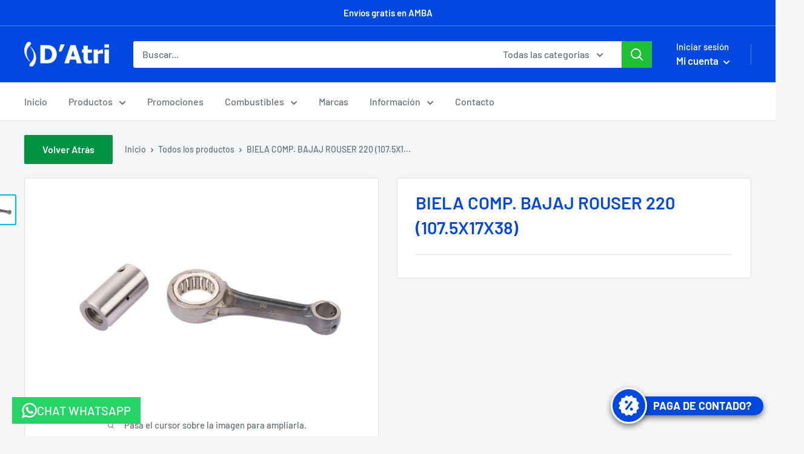

--- FILE ---
content_type: text/html; charset=utf-8
request_url: https://tiendadatri.com.ar/products/biela-comp-bajaj-rouser-220-107-5x17x38
body_size: 30884
content:





















<!doctype html>

<html class="no-js" lang="es">
  <head>
    <!-- Google Tag Manager -->
<script>(function(w,d,s,l,i){w[l]=w[l]||[];w[l].push({'gtm.start':
new Date().getTime(),event:'gtm.js'});var f=d.getElementsByTagName(s)[0],
j=d.createElement(s),dl=l!='dataLayer'?'&l='+l:'';j.async=true;j.src=
'https://www.googletagmanager.com/gtm.js?id='+i+dl;f.parentNode.insertBefore(j,f);
})(window,document,'script','dataLayer','GTM-56JVK9CM');</script>
<!-- End Google Tag Manager -->
    <meta charset="utf-8">
    <meta name="viewport" content="width=device-width, initial-scale=1.0, height=device-height, minimum-scale=1.0, maximum-scale=1.0">
    <meta name="theme-color" content="#00badb"><title>BIELA COMP. BAJAJ ROUSER 220 (107.5X17X38)
</title><meta name="description" content="SKU: W89029 BIELA COMP. BAJAJ ROUSER 220 (107.5X17X38)"><link rel="canonical" href="https://tiendadatri.com.ar/products/biela-comp-bajaj-rouser-220-107-5x17x38"><link rel="shortcut icon" href="//tiendadatri.com.ar/cdn/shop/files/favicon_96x96.png?v=1688676405" type="image/png"><link rel="preload" as="style" href="//tiendadatri.com.ar/cdn/shop/t/19/assets/theme.css?v=106139714290811161601713292837">
    <link rel="preload" as="script" href="//tiendadatri.com.ar/cdn/shop/t/19/assets/theme.js?v=4384467978994051691663704755">
    <link rel="preconnect" href="https://cdn.shopify.com">
    <link rel="preconnect" href="https://fonts.shopifycdn.com">
    <link rel="dns-prefetch" href="https://productreviews.shopifycdn.com">
    <link rel="dns-prefetch" href="https://ajax.googleapis.com">
    <link rel="dns-prefetch" href="https://maps.googleapis.com">
    <link rel="dns-prefetch" href="https://maps.gstatic.com">

    <meta property="og:type" content="product">
  <meta property="og:title" content="BIELA COMP. BAJAJ ROUSER 220 (107.5X17X38)"><meta property="og:image" content="http://tiendadatri.com.ar/cdn/shop/products/W89029copia_1.jpg?v=1754528797">
    <meta property="og:image:secure_url" content="https://tiendadatri.com.ar/cdn/shop/products/W89029copia_1.jpg?v=1754528797">
    <meta property="og:image:width" content="1200">
    <meta property="og:image:height" content="800"><meta property="product:price:amount" content="31.891,22">
  <meta property="product:price:currency" content="ARS"><meta property="og:description" content="SKU: W89029 BIELA COMP. BAJAJ ROUSER 220 (107.5X17X38)"><meta property="og:url" content="https://tiendadatri.com.ar/products/biela-comp-bajaj-rouser-220-107-5x17x38">
<meta property="og:site_name" content="Tienda D&#39;Atri"><meta name="twitter:card" content="summary"><meta name="twitter:title" content="BIELA COMP. BAJAJ ROUSER 220 (107.5X17X38)">
  <meta name="twitter:description" content="SKU: W89029
BIELA COMP. BAJAJ ROUSER 220 (107.5X17X38)">
  <meta name="twitter:image" content="https://tiendadatri.com.ar/cdn/shop/products/W89029copia_1_600x600_crop_center.jpg?v=1754528797">
    <link rel="preload" href="//tiendadatri.com.ar/cdn/fonts/barlow/barlow_n6.329f582a81f63f125e63c20a5a80ae9477df68e1.woff2" as="font" type="font/woff2" crossorigin><link rel="preload" href="//tiendadatri.com.ar/cdn/fonts/barlow/barlow_n5.a193a1990790eba0cc5cca569d23799830e90f07.woff2" as="font" type="font/woff2" crossorigin><style>
  @font-face {
  font-family: Barlow;
  font-weight: 600;
  font-style: normal;
  font-display: swap;
  src: url("//tiendadatri.com.ar/cdn/fonts/barlow/barlow_n6.329f582a81f63f125e63c20a5a80ae9477df68e1.woff2") format("woff2"),
       url("//tiendadatri.com.ar/cdn/fonts/barlow/barlow_n6.0163402e36247bcb8b02716880d0b39568412e9e.woff") format("woff");
}

  @font-face {
  font-family: Barlow;
  font-weight: 500;
  font-style: normal;
  font-display: swap;
  src: url("//tiendadatri.com.ar/cdn/fonts/barlow/barlow_n5.a193a1990790eba0cc5cca569d23799830e90f07.woff2") format("woff2"),
       url("//tiendadatri.com.ar/cdn/fonts/barlow/barlow_n5.ae31c82169b1dc0715609b8cc6a610b917808358.woff") format("woff");
}

@font-face {
  font-family: Barlow;
  font-weight: 600;
  font-style: normal;
  font-display: swap;
  src: url("//tiendadatri.com.ar/cdn/fonts/barlow/barlow_n6.329f582a81f63f125e63c20a5a80ae9477df68e1.woff2") format("woff2"),
       url("//tiendadatri.com.ar/cdn/fonts/barlow/barlow_n6.0163402e36247bcb8b02716880d0b39568412e9e.woff") format("woff");
}

@font-face {
  font-family: Barlow;
  font-weight: 600;
  font-style: italic;
  font-display: swap;
  src: url("//tiendadatri.com.ar/cdn/fonts/barlow/barlow_i6.5a22bd20fb27bad4d7674cc6e666fb9c77d813bb.woff2") format("woff2"),
       url("//tiendadatri.com.ar/cdn/fonts/barlow/barlow_i6.1c8787fcb59f3add01a87f21b38c7ef797e3b3a1.woff") format("woff");
}


  @font-face {
  font-family: Barlow;
  font-weight: 700;
  font-style: normal;
  font-display: swap;
  src: url("//tiendadatri.com.ar/cdn/fonts/barlow/barlow_n7.691d1d11f150e857dcbc1c10ef03d825bc378d81.woff2") format("woff2"),
       url("//tiendadatri.com.ar/cdn/fonts/barlow/barlow_n7.4fdbb1cb7da0e2c2f88492243ffa2b4f91924840.woff") format("woff");
}

  @font-face {
  font-family: Barlow;
  font-weight: 500;
  font-style: italic;
  font-display: swap;
  src: url("//tiendadatri.com.ar/cdn/fonts/barlow/barlow_i5.714d58286997b65cd479af615cfa9bb0a117a573.woff2") format("woff2"),
       url("//tiendadatri.com.ar/cdn/fonts/barlow/barlow_i5.0120f77e6447d3b5df4bbec8ad8c2d029d87fb21.woff") format("woff");
}

  @font-face {
  font-family: Barlow;
  font-weight: 700;
  font-style: italic;
  font-display: swap;
  src: url("//tiendadatri.com.ar/cdn/fonts/barlow/barlow_i7.50e19d6cc2ba5146fa437a5a7443c76d5d730103.woff2") format("woff2"),
       url("//tiendadatri.com.ar/cdn/fonts/barlow/barlow_i7.47e9f98f1b094d912e6fd631cc3fe93d9f40964f.woff") format("woff");
}


  :root {
    --default-text-font-size : 15px;
    --base-text-font-size    : 16px;
    --heading-font-family    : Barlow, sans-serif;
    --heading-font-weight    : 600;
    --heading-font-style     : normal;
    --text-font-family       : Barlow, sans-serif;
    --text-font-weight       : 500;
    --text-font-style        : normal;
    --text-font-bolder-weight: 600;
    --text-link-decoration   : underline;

    --text-color               : #677279;
    --text-color-rgb           : 103, 114, 121;
    --heading-color            : #0048e0;
    --border-color             : #e1e3e4;
    --border-color-rgb         : 225, 227, 228;
    --form-border-color        : #d4d6d8;
    --accent-color             : #00badb;
    --accent-color-rgb         : 0, 186, 219;
    --link-color               : #00badb;
    --link-color-hover         : #00798e;
    --background               : #f3f5f6;
    --secondary-background     : #ffffff;
    --secondary-background-rgb : 255, 255, 255;
    --accent-background        : rgba(0, 186, 219, 0.08);

    --input-background: #ffffff;

    --error-color       : #f00023;
    --error-background  : rgba(240, 0, 35, 0.07);
    --success-color     : #009343;
    --success-background: rgba(0, 147, 67, 0.11);

    --primary-button-background      : #009343;
    --primary-button-background-rgb  : 0, 147, 67;
    --primary-button-text-color      : #ffffff;
    --secondary-button-background    : #009343;
    --secondary-button-background-rgb: 0, 147, 67;
    --secondary-button-text-color    : #ffffff;

    --header-background      : #0048e0;
    --header-text-color      : #ffffff;
    --header-light-text-color: #ffffff;
    --header-border-color    : rgba(255, 255, 255, 0.3);
    --header-accent-color    : #1fc137;

    --footer-background-color:    #f3f5f6;
    --footer-heading-text-color:  #1fc137;
    --footer-body-text-color:     #677279;
    --footer-body-text-color-rgb: 103, 114, 121;
    --footer-accent-color:        #00badb;
    --footer-accent-color-rgb:    0, 186, 219;
    --footer-border:              1px solid var(--border-color);
    
    --flickity-arrow-color: #abb1b4;--product-on-sale-accent           : #ee0000;
    --product-on-sale-accent-rgb       : 238, 0, 0;
    --product-on-sale-color            : #ffffff;
    --product-in-stock-color           : #008a00;
    --product-low-stock-color          : #ee0000;
    --product-sold-out-color           : #8a9297;
    --product-custom-label-1-background: #008a00;
    --product-custom-label-1-color     : #ffffff;
    --product-custom-label-2-background: #00a500;
    --product-custom-label-2-color     : #ffffff;
    --product-review-star-color        : #ffbd00;

    --mobile-container-gutter : 20px;
    --desktop-container-gutter: 40px;

    /* Shopify related variables */
    --payment-terms-background-color: #f3f5f6;
  }
</style>

<script>
  // IE11 does not have support for CSS variables, so we have to polyfill them
  if (!(((window || {}).CSS || {}).supports && window.CSS.supports('(--a: 0)'))) {
    const script = document.createElement('script');
    script.type = 'text/javascript';
    script.src = 'https://cdn.jsdelivr.net/npm/css-vars-ponyfill@2';
    script.onload = function() {
      cssVars({});
    };

    document.getElementsByTagName('head')[0].appendChild(script);
  }
</script>


    <script>window.performance && window.performance.mark && window.performance.mark('shopify.content_for_header.start');</script><meta id="shopify-digital-wallet" name="shopify-digital-wallet" content="/60190687486/digital_wallets/dialog">
<link rel="alternate" type="application/json+oembed" href="https://tiendadatri.com.ar/products/biela-comp-bajaj-rouser-220-107-5x17x38.oembed">
<script async="async" src="/checkouts/internal/preloads.js?locale=es-AR"></script>
<script id="shopify-features" type="application/json">{"accessToken":"e7e19b398860051fc006ecbf4679fd92","betas":["rich-media-storefront-analytics"],"domain":"tiendadatri.com.ar","predictiveSearch":true,"shopId":60190687486,"locale":"es"}</script>
<script>var Shopify = Shopify || {};
Shopify.shop = "tienda-datri.myshopify.com";
Shopify.locale = "es";
Shopify.currency = {"active":"ARS","rate":"1.0"};
Shopify.country = "AR";
Shopify.theme = {"name":"datri\/production","id":135419527422,"schema_name":"Warehouse","schema_version":"2.8.4","theme_store_id":null,"role":"main"};
Shopify.theme.handle = "null";
Shopify.theme.style = {"id":null,"handle":null};
Shopify.cdnHost = "tiendadatri.com.ar/cdn";
Shopify.routes = Shopify.routes || {};
Shopify.routes.root = "/";</script>
<script type="module">!function(o){(o.Shopify=o.Shopify||{}).modules=!0}(window);</script>
<script>!function(o){function n(){var o=[];function n(){o.push(Array.prototype.slice.apply(arguments))}return n.q=o,n}var t=o.Shopify=o.Shopify||{};t.loadFeatures=n(),t.autoloadFeatures=n()}(window);</script>
<script id="shop-js-analytics" type="application/json">{"pageType":"product"}</script>
<script defer="defer" async type="module" src="//tiendadatri.com.ar/cdn/shopifycloud/shop-js/modules/v2/client.init-shop-cart-sync_2Gr3Q33f.es.esm.js"></script>
<script defer="defer" async type="module" src="//tiendadatri.com.ar/cdn/shopifycloud/shop-js/modules/v2/chunk.common_noJfOIa7.esm.js"></script>
<script defer="defer" async type="module" src="//tiendadatri.com.ar/cdn/shopifycloud/shop-js/modules/v2/chunk.modal_Deo2FJQo.esm.js"></script>
<script type="module">
  await import("//tiendadatri.com.ar/cdn/shopifycloud/shop-js/modules/v2/client.init-shop-cart-sync_2Gr3Q33f.es.esm.js");
await import("//tiendadatri.com.ar/cdn/shopifycloud/shop-js/modules/v2/chunk.common_noJfOIa7.esm.js");
await import("//tiendadatri.com.ar/cdn/shopifycloud/shop-js/modules/v2/chunk.modal_Deo2FJQo.esm.js");

  window.Shopify.SignInWithShop?.initShopCartSync?.({"fedCMEnabled":true,"windoidEnabled":true});

</script>
<script>(function() {
  var isLoaded = false;
  function asyncLoad() {
    if (isLoaded) return;
    isLoaded = true;
    var urls = ["https:\/\/aiodstag.cirkleinc.com\/?shop=tienda-datri.myshopify.com","\/\/cdn.shopify.com\/proxy\/319a42f8f772b56e1a157255db5bf26eaebc30e411a21b626ba1a846ff40418c\/quotify.dev\/js\/widget.js?shop=tienda-datri.myshopify.com\u0026sp-cache-control=cHVibGljLCBtYXgtYWdlPTkwMA"];
    for (var i = 0; i < urls.length; i++) {
      var s = document.createElement('script');
      s.type = 'text/javascript';
      s.async = true;
      s.src = urls[i];
      var x = document.getElementsByTagName('script')[0];
      x.parentNode.insertBefore(s, x);
    }
  };
  if(window.attachEvent) {
    window.attachEvent('onload', asyncLoad);
  } else {
    window.addEventListener('load', asyncLoad, false);
  }
})();</script>
<script id="__st">var __st={"a":60190687486,"offset":-10800,"reqid":"012c0845-2e5b-48d9-903d-7dacd7b5576e-1769426624","pageurl":"tiendadatri.com.ar\/products\/biela-comp-bajaj-rouser-220-107-5x17x38","u":"9f9e33dc1937","p":"product","rtyp":"product","rid":7959083516158};</script>
<script>window.ShopifyPaypalV4VisibilityTracking = true;</script>
<script id="captcha-bootstrap">!function(){'use strict';const t='contact',e='account',n='new_comment',o=[[t,t],['blogs',n],['comments',n],[t,'customer']],c=[[e,'customer_login'],[e,'guest_login'],[e,'recover_customer_password'],[e,'create_customer']],r=t=>t.map((([t,e])=>`form[action*='/${t}']:not([data-nocaptcha='true']) input[name='form_type'][value='${e}']`)).join(','),a=t=>()=>t?[...document.querySelectorAll(t)].map((t=>t.form)):[];function s(){const t=[...o],e=r(t);return a(e)}const i='password',u='form_key',d=['recaptcha-v3-token','g-recaptcha-response','h-captcha-response',i],f=()=>{try{return window.sessionStorage}catch{return}},m='__shopify_v',_=t=>t.elements[u];function p(t,e,n=!1){try{const o=window.sessionStorage,c=JSON.parse(o.getItem(e)),{data:r}=function(t){const{data:e,action:n}=t;return t[m]||n?{data:e,action:n}:{data:t,action:n}}(c);for(const[e,n]of Object.entries(r))t.elements[e]&&(t.elements[e].value=n);n&&o.removeItem(e)}catch(o){console.error('form repopulation failed',{error:o})}}const l='form_type',E='cptcha';function T(t){t.dataset[E]=!0}const w=window,h=w.document,L='Shopify',v='ce_forms',y='captcha';let A=!1;((t,e)=>{const n=(g='f06e6c50-85a8-45c8-87d0-21a2b65856fe',I='https://cdn.shopify.com/shopifycloud/storefront-forms-hcaptcha/ce_storefront_forms_captcha_hcaptcha.v1.5.2.iife.js',D={infoText:'Protegido por hCaptcha',privacyText:'Privacidad',termsText:'Términos'},(t,e,n)=>{const o=w[L][v],c=o.bindForm;if(c)return c(t,g,e,D).then(n);var r;o.q.push([[t,g,e,D],n]),r=I,A||(h.body.append(Object.assign(h.createElement('script'),{id:'captcha-provider',async:!0,src:r})),A=!0)});var g,I,D;w[L]=w[L]||{},w[L][v]=w[L][v]||{},w[L][v].q=[],w[L][y]=w[L][y]||{},w[L][y].protect=function(t,e){n(t,void 0,e),T(t)},Object.freeze(w[L][y]),function(t,e,n,w,h,L){const[v,y,A,g]=function(t,e,n){const i=e?o:[],u=t?c:[],d=[...i,...u],f=r(d),m=r(i),_=r(d.filter((([t,e])=>n.includes(e))));return[a(f),a(m),a(_),s()]}(w,h,L),I=t=>{const e=t.target;return e instanceof HTMLFormElement?e:e&&e.form},D=t=>v().includes(t);t.addEventListener('submit',(t=>{const e=I(t);if(!e)return;const n=D(e)&&!e.dataset.hcaptchaBound&&!e.dataset.recaptchaBound,o=_(e),c=g().includes(e)&&(!o||!o.value);(n||c)&&t.preventDefault(),c&&!n&&(function(t){try{if(!f())return;!function(t){const e=f();if(!e)return;const n=_(t);if(!n)return;const o=n.value;o&&e.removeItem(o)}(t);const e=Array.from(Array(32),(()=>Math.random().toString(36)[2])).join('');!function(t,e){_(t)||t.append(Object.assign(document.createElement('input'),{type:'hidden',name:u})),t.elements[u].value=e}(t,e),function(t,e){const n=f();if(!n)return;const o=[...t.querySelectorAll(`input[type='${i}']`)].map((({name:t})=>t)),c=[...d,...o],r={};for(const[a,s]of new FormData(t).entries())c.includes(a)||(r[a]=s);n.setItem(e,JSON.stringify({[m]:1,action:t.action,data:r}))}(t,e)}catch(e){console.error('failed to persist form',e)}}(e),e.submit())}));const S=(t,e)=>{t&&!t.dataset[E]&&(n(t,e.some((e=>e===t))),T(t))};for(const o of['focusin','change'])t.addEventListener(o,(t=>{const e=I(t);D(e)&&S(e,y())}));const B=e.get('form_key'),M=e.get(l),P=B&&M;t.addEventListener('DOMContentLoaded',(()=>{const t=y();if(P)for(const e of t)e.elements[l].value===M&&p(e,B);[...new Set([...A(),...v().filter((t=>'true'===t.dataset.shopifyCaptcha))])].forEach((e=>S(e,t)))}))}(h,new URLSearchParams(w.location.search),n,t,e,['guest_login'])})(!0,!0)}();</script>
<script integrity="sha256-4kQ18oKyAcykRKYeNunJcIwy7WH5gtpwJnB7kiuLZ1E=" data-source-attribution="shopify.loadfeatures" defer="defer" src="//tiendadatri.com.ar/cdn/shopifycloud/storefront/assets/storefront/load_feature-a0a9edcb.js" crossorigin="anonymous"></script>
<script data-source-attribution="shopify.dynamic_checkout.dynamic.init">var Shopify=Shopify||{};Shopify.PaymentButton=Shopify.PaymentButton||{isStorefrontPortableWallets:!0,init:function(){window.Shopify.PaymentButton.init=function(){};var t=document.createElement("script");t.src="https://tiendadatri.com.ar/cdn/shopifycloud/portable-wallets/latest/portable-wallets.es.js",t.type="module",document.head.appendChild(t)}};
</script>
<script data-source-attribution="shopify.dynamic_checkout.buyer_consent">
  function portableWalletsHideBuyerConsent(e){var t=document.getElementById("shopify-buyer-consent"),n=document.getElementById("shopify-subscription-policy-button");t&&n&&(t.classList.add("hidden"),t.setAttribute("aria-hidden","true"),n.removeEventListener("click",e))}function portableWalletsShowBuyerConsent(e){var t=document.getElementById("shopify-buyer-consent"),n=document.getElementById("shopify-subscription-policy-button");t&&n&&(t.classList.remove("hidden"),t.removeAttribute("aria-hidden"),n.addEventListener("click",e))}window.Shopify?.PaymentButton&&(window.Shopify.PaymentButton.hideBuyerConsent=portableWalletsHideBuyerConsent,window.Shopify.PaymentButton.showBuyerConsent=portableWalletsShowBuyerConsent);
</script>
<script>
  function portableWalletsCleanup(e){e&&e.src&&console.error("Failed to load portable wallets script "+e.src);var t=document.querySelectorAll("shopify-accelerated-checkout .shopify-payment-button__skeleton, shopify-accelerated-checkout-cart .wallet-cart-button__skeleton"),e=document.getElementById("shopify-buyer-consent");for(let e=0;e<t.length;e++)t[e].remove();e&&e.remove()}function portableWalletsNotLoadedAsModule(e){e instanceof ErrorEvent&&"string"==typeof e.message&&e.message.includes("import.meta")&&"string"==typeof e.filename&&e.filename.includes("portable-wallets")&&(window.removeEventListener("error",portableWalletsNotLoadedAsModule),window.Shopify.PaymentButton.failedToLoad=e,"loading"===document.readyState?document.addEventListener("DOMContentLoaded",window.Shopify.PaymentButton.init):window.Shopify.PaymentButton.init())}window.addEventListener("error",portableWalletsNotLoadedAsModule);
</script>

<script type="module" src="https://tiendadatri.com.ar/cdn/shopifycloud/portable-wallets/latest/portable-wallets.es.js" onError="portableWalletsCleanup(this)" crossorigin="anonymous"></script>
<script nomodule>
  document.addEventListener("DOMContentLoaded", portableWalletsCleanup);
</script>

<link id="shopify-accelerated-checkout-styles" rel="stylesheet" media="screen" href="https://tiendadatri.com.ar/cdn/shopifycloud/portable-wallets/latest/accelerated-checkout-backwards-compat.css" crossorigin="anonymous">
<style id="shopify-accelerated-checkout-cart">
        #shopify-buyer-consent {
  margin-top: 1em;
  display: inline-block;
  width: 100%;
}

#shopify-buyer-consent.hidden {
  display: none;
}

#shopify-subscription-policy-button {
  background: none;
  border: none;
  padding: 0;
  text-decoration: underline;
  font-size: inherit;
  cursor: pointer;
}

#shopify-subscription-policy-button::before {
  box-shadow: none;
}

      </style>

<script>window.performance && window.performance.mark && window.performance.mark('shopify.content_for_header.end');</script>

    <link rel="stylesheet" href="//tiendadatri.com.ar/cdn/shop/t/19/assets/theme.css?v=106139714290811161601713292837">
    <link href="//tiendadatri.com.ar/cdn/shop/t/19/assets/tailwind.css?v=36264116743317741951663772660" rel="stylesheet" type="text/css" media="all" />

    
  <script type="application/ld+json">
  {
    "@context": "https://schema.org",
    "@type": "Product",
    "productID": 7959083516158,
    "offers": [{
          "@type": "Offer",
          "name": "Default Title",
          "availability":"https://schema.org/InStock",
          "price": 31891.22,
          "priceCurrency": "ARS",
          "priceValidUntil": "2026-02-05","sku": "W89029",
          "url": "/products/biela-comp-bajaj-rouser-220-107-5x17x38?variant=43773925392638"
        }
],"brand": {
      "@type": "Brand",
      "name": "D'ATRI"
    },
    "name": "BIELA COMP. BAJAJ ROUSER 220 (107.5X17X38)",
    "description": "SKU: W89029\nBIELA COMP. BAJAJ ROUSER 220 (107.5X17X38)",
    "category": "REPUESTOS",
    "url": "/products/biela-comp-bajaj-rouser-220-107-5x17x38",
    "sku": "W89029",
    "image": {
      "@type": "ImageObject",
      "url": "https://tiendadatri.com.ar/cdn/shop/products/W89029copia_1.jpg?v=1754528797&width=1024",
      "image": "https://tiendadatri.com.ar/cdn/shop/products/W89029copia_1.jpg?v=1754528797&width=1024",
      "name": "",
      "width": "1024",
      "height": "1024"
    }
  }
  </script>



  <script type="application/ld+json">
  {
    "@context": "https://schema.org",
    "@type": "BreadcrumbList",
  "itemListElement": [{
      "@type": "ListItem",
      "position": 1,
      "name": "Inicio",
      "item": "https://tiendadatri.com.ar"
    },{
          "@type": "ListItem",
          "position": 2,
          "name": "BIELA COMP. BAJAJ ROUSER 220 (107.5X17X38)",
          "item": "https://tiendadatri.com.ar/products/biela-comp-bajaj-rouser-220-107-5x17x38"
        }]
  }
  </script>



    <script>

        window.customerSettings = {
        hasAccount: false,
        isB2b: false,
        isB2b: false,
        isB2cA: false,
        isB2cB: false,
        isB2cC: false,
        b2cHidePrice:false,
        b2cHidePriceProduct: false
      }

      window.productSettings = {
        applyDiscount: false,
        price: 0
      }



        
      // This allows to expose several variables to the global scope, to be used in scripts
      window.theme = {
        pageType: "product",
        cartCount: 0,
        moneyFormat: "${{amount_with_comma_separator}}",
        moneyWithCurrencyFormat: "${{amount_with_comma_separator}}",
        currencyCodeEnabled: true,
        showDiscount: true,
        discountMode: "saving",
        searchMode: "product,article",
        searchUnavailableProducts: "last",
        cartType: "page"
      };

      window.routes = {
        rootUrl: "\/",
        rootUrlWithoutSlash: '',
        cartUrl: "\/cart",
        cartAddUrl: "\/cart\/add",
        cartChangeUrl: "\/cart\/change",
        searchUrl: "\/search",
        productRecommendationsUrl: "\/recommendations\/products"
      };

      window.languages = {
        productRegularPrice: "Precio habitual",
        productSalePrice: "Precio de venta",
        collectionOnSaleLabel: "Ahorrar {{savings}}",
        productFormUnavailable: "No disponible",
        productFormAddToCart: "Añadir al carrito",
        productFormPreOrder: "Reservar",
        productFormSoldOut: "Consultar",
        productAdded: "El producto ha sido añadido al carrito",
        productAddedShort: "Añadido !",
        shippingEstimatorNoResults: "No se pudo encontrar envío para su dirección.",
        shippingEstimatorOneResult: "Hay una tarifa de envío para su dirección :",
        shippingEstimatorMultipleResults: "Hay {{count}} tarifas de envío para su dirección :",
        shippingEstimatorErrors: "Hay algunos errores :"
      };

      window.lazySizesConfig = {
        loadHidden: false,
        hFac: 0.8,
        expFactor: 3,
        customMedia: {
          '--phone': '(max-width: 640px)',
          '--tablet': '(min-width: 641px) and (max-width: 1023px)',
          '--lap': '(min-width: 1024px)'
        }
      };

      document.documentElement.className = document.documentElement.className.replace('no-js', 'js');
    </script><script src="//tiendadatri.com.ar/cdn/shop/t/19/assets/theme.js?v=4384467978994051691663704755" defer></script>
    <script src="//tiendadatri.com.ar/cdn/shop/t/19/assets/custom.js?v=102476495355921946141663704760" defer></script><script>
        (function () {
          window.onpageshow = function() {
            // We force re-freshing the cart content onpageshow, as most browsers will serve a cache copy when hitting the
            // back button, which cause staled data
            document.documentElement.dispatchEvent(new CustomEvent('cart:refresh', {
              bubbles: true,
              detail: {scrollToTop: false}
            }));
          };
        })();
      </script>
<script>
    var exchng_curr = Shopify.currency;
    if (typeof window.csapps === 'undefined') {
        

        
        window.csapps = {
            shop_slug: "tienda-datri",
            store_id: "tienda-datri.myshopify.com",
            store_domain: "tiendadatri.com.ar",
            money_format: "${{amount_with_comma_separator}}",
            cart: null,
            product: null,
            product_collections: null,
            product_variants: null,
            is_volume_discount: null,
            is_bundle_discount: null,
            bundle_class: '.aiod-bundle-discount-wrap',
            product_id: null,
            page_type: null,
            vd_url: 'https://aiod.cirkleinc.com',
            proxy_version: 'aiodPro',
            customer: null,
            currency_symbol: "$",
            currency_code: 'ARS',
            country_code: 'AR',
            aiod_root_url: '',
            call_by_dev: '',
            aiod_lang_code: 'es',
        }
        window.csapps.page_type = "index";
        
        
        window.csapps.cart = {"note":null,"attributes":{},"original_total_price":0,"total_price":0,"total_discount":0,"total_weight":0.0,"item_count":0,"items":[],"requires_shipping":false,"currency":"ARS","items_subtotal_price":0,"cart_level_discount_applications":[],"checkout_charge_amount":0}
        if (typeof window.csapps.cart.items == "object") {
            for (var i = 0; i < window.csapps.cart.items.length; i++) {
                ["sku", "grams", "vendor", "url", "image", "handle", "requires_shipping", "product_type", "product_description"].map(function (a) {
                    delete window.csapps.cart.items[i][a]
                })
            }
        }
        window.csapps.cart_collections = {}
        

        
window.csapps.page_type = "product"
        window.csapps.product_id = "7959083516158";
        window.csapps.product = {"id":7959083516158,"title":"BIELA COMP. BAJAJ ROUSER 220 (107.5X17X38)","handle":"biela-comp-bajaj-rouser-220-107-5x17x38","description":"\u003cp\u003eSKU: W89029\u003c\/p\u003e\n\u003cp\u003eBIELA COMP. BAJAJ ROUSER 220 (107.5X17X38)\u003c\/p\u003e","published_at":"2024-01-11T14:04:31-03:00","created_at":"2022-12-21T09:54:26-03:00","vendor":"D'ATRI","type":"REPUESTOS","tags":["BIELAS","W89029","WSTANDARD"],"price":3189122,"price_min":3189122,"price_max":3189122,"available":true,"price_varies":false,"compare_at_price":4621916,"compare_at_price_min":4621916,"compare_at_price_max":4621916,"compare_at_price_varies":false,"variants":[{"id":43773925392638,"title":"Default Title","option1":"Default Title","option2":null,"option3":null,"sku":"W89029","requires_shipping":true,"taxable":false,"featured_image":null,"available":true,"name":"BIELA COMP. BAJAJ ROUSER 220 (107.5X17X38)","public_title":null,"options":["Default Title"],"price":3189122,"weight":0,"compare_at_price":4621916,"inventory_management":"shopify","barcode":null,"requires_selling_plan":false,"selling_plan_allocations":[]}],"images":["\/\/tiendadatri.com.ar\/cdn\/shop\/products\/W89029copia_1.jpg?v=1754528797"],"featured_image":"\/\/tiendadatri.com.ar\/cdn\/shop\/products\/W89029copia_1.jpg?v=1754528797","options":["Title"],"media":[{"alt":null,"id":31703073816830,"position":1,"preview_image":{"aspect_ratio":1.5,"height":800,"width":1200,"src":"\/\/tiendadatri.com.ar\/cdn\/shop\/products\/W89029copia_1.jpg?v=1754528797"},"aspect_ratio":1.5,"height":800,"media_type":"image","src":"\/\/tiendadatri.com.ar\/cdn\/shop\/products\/W89029copia_1.jpg?v=1754528797","width":1200}],"requires_selling_plan":false,"selling_plan_groups":[],"content":"\u003cp\u003eSKU: W89029\u003c\/p\u003e\n\u003cp\u003eBIELA COMP. BAJAJ ROUSER 220 (107.5X17X38)\u003c\/p\u003e"}

            window.csapps.product_collection = []
        
        window.csapps.product_collection.push(402752405758)
        
        window.csapps.product_collection.push(402734612734)
        

        window.csapps.product_variant = []
        
        window.csapps.product_variant.push(43773925392638)
        

        window.csapps.product_collections = window.csapps.product_collection.toString();
        window.csapps.product_variants = window.csapps.product_variant.toString();
        

        
        
        window.csapps.collection_id = "00000000";
        
        window.csapps.exchange_currency = exchng_curr.rate;
        window.csapps.settings = {"installation":{"type":"9","type_text":"Installation","setting":{"installation_setting":"manual","mapping_class_setting":{"cart_subtotal":null,"cart_form_outlet":null,"cart_line_item_outer":null,"cart_product_item_price":null,"cart_product_line_item_total":null,"cart_display_the_summery_on_line_item":null,"display_volume_message_on_cart_line_item":null}}},"discount":{"type":"4","type_text":"Discount","setting":{"apply_multiple_discount":"no","multi_currency":"percentage_based","apply_discount":"draft_order","apply_discount_on":"line_items","discount_code_prefix":"CSAIOD","offer_title":"Descuentos","bogo_buys":"yes","bogo_buys_count_in_other":"yes","free_shipping_text":"Envío gratis","discount_code_box":"enable","show_bogo_popup_first_time_only":"no","show_free_gift_popup_first_time_only":"no","discount_code_auto_apply_on_refresh":"yes","bogo_auto_add_to_cart":"yes","free_gift_auto_add_to_cart":"yes","apply_multiple_code":"no","enable_shopify_discount_code":"no","add_order_tag":"yes","discount_code_life":"1","sales_channel":"both","customer_group_condition":"OR","customer_tag_condition":"OR","draft_invoice_from_email":"","draft_invoice_subject":"","disable_wholesale_price":"yes","count_gift_cart_product":"yes","invoice_url_recheck":"no","free_gift_threshold_check":"before_other_discount_apply","count_total_for_shipzip":"no","allow_shopify_discount_code_at_checkout":"no","support_market_pro":"disable","allow_shopify_automatic_discount":"no","post_purchase_limit_check":"no","pos_delay_time":"0.5","pos_logs":"no","draft_order_call_on_cart_load":"no"}},"custom-css-js":{"type":"10","type_text":"Custom CSS\/JS","setting":{"custom_js":null,"custom_css":".aiod_upsell_opener.bottom_right {\r\n    float: left !important;\r\n    \/* position: sticky; *\/\r\n}"}},"general":{"type":"0","type_text":"General","setting":{"messages":{"no_thanks":"No, gracias.","save_price":"Ud. ahorra:","subtotal":"Subtotal"},"upsell":{"sticky_opener":"enable","upsell_icon_position":"bottom_right","upsell_free_gift_options":"show_add_to_cart","upsell_icon_text_color":"#FFFFFF","upsell_icon_background_color":"#0048E0","upsell_icon_text_background_color":"#0048E0","upsell_free_shipping_bar_color":"#0048E0"},"cart_drawer":{"sticky_opener":"disable","background_color":"#FFFFFF","icon_position":"bottom_left","icon_text_color":"#FFFFFF","icon_background_color":"#0048E0","upsell_button_on_cart_page":"enable","upsell_button_text":"Special Offer"},"title":{"font_style":"inherit","font_size":"24","font_color":"#0048E0"},"product_name":{"font_style":"inherit","font_size":"16","font_color":"#000000"},"price":{"font_style":"inherit","font_size":"16","font_color":"#000000"},"total_amount":{"font_style":"inherit","font_size":"16","font_color":"#000000"},"plus_sign":{"font_style":"inherit","font_size":"16","font_color":"#EFEFEF","background_color":"#0048E0"},"button_text":{"font_style":"inherit","font_size":"16","font_color":"#FFFFFF"},"button_box":{"background_color":"#0048E0","border_width":"1","border_type":"Solid","border_color":"#0048E0"},"product_box":{"background_color":"#FFFFFF","border_width":"1","border_type":"Solid","border_color":"#EDEEEF"},"top_bar":{"background_color":"#EFEFEF","close_icon_color":"#000000","font_style":"normal","font_size":"14","font_color":"#000000"},"popup_close_icon":{"background_color":"#0048E0","close_icon_color":"#EFEFEF"},"cart_page":{"line_item_text_color":"#FF0000","cart_total_discount_text_color":"#000000"}}},"language":{"type":"1","type_text":"Language","setting":{"bundle_settings":{"total_price":"Total","quantity":"Cantidad","not_available":"{{title}} no disponible","save":"Ahorre","load_more":"Más información"},"free_gift_settings":{"initial_message":"Agregue al carrito {{amount}} más para reclamar tus regalos gratis.","cart_show_gift_button":"Mostrar regalo","add_to_cart_button_text":"Agregar al carrito","sold_out_button_text":"Agotado"},"volume_settings":{"buy_more_save_more":"¡Comprando más, ahorra más!","discount":"Descuento","minimum_quantity":"Por la compra de:","maximum_quantity":"Máximo","minimum_quantity_before":"Bultos","maximum_quantity_after":"o más","offer_text":"de descuento","get_a_text":"Obtenga cada producto por","required_quantity_msg":"Agregue {{quantity}} más para obtener {{discount}} de descuento.","required_purchased_amount_msg":null},"wholesale_settings":{"minimum_quantity_message":"La oferta {{offer}} está disponible. Compre un mínimo de {{amount}} para obtener un {{discount}} de descuento."},"bogo_settings":{"initial_message":"Compré este producto y obtenga descuentos adicionales","progress_message":"Usted puede alcanzar una promoción","store_collection_message":"Esta oferta es válida para","cart_show_bogo_button":"Mostrar promoción adicional","add_to_cart_button_text":"Agregar al carrito","sold_out_button_text":"Agotado"},"general_settings":{"initial_message":"Adicione {{amount}} más al carrito y obtenga un {{discount}} de descuento!"},"post_purchase":{"save_text":"Ahorre","off_text":"Descuento","pay_now_btn":"Pagar ahora","decline_btn":"Rechazar","quantity":"Cantidad","total":"Total","subtotal":"Subtotal","discount":"Descuento","shipping":"Envío","taxes":"Impuestos","free":"Gratis","min_qty_msg":"La cantidad no debe ser inferior a {{min}}!","max_qty_msg":"La cantidad no debe ser superior a {{max}}!"},"discount_code":{"placeholder_msg":"Pago contado? SI o NO","success_msg":"{{code_list}} El código CONTADO fue aplicado con éxito","error_msg":"Código de descuento inválido","required_login_msg":"{{code_list}} Para aplicar el descuento se necesita iniciar sesión para poder aplicar el código de descuento.","apply_button_text":"Escriba SI y haga click aqui.","free_shipping":"Envío gratis"}}},"table-design":{"type":"2","type_text":"Table Design","setting":{"table_min_width":"100%","table_max_width":"100%","table_background_color":"#FFFFFF","table_border_width":"1","table_border_type":"solid","table_border_color":"#C9CCCF","table_header_background_color":"#FFFFFF","table_header_border_color":"#8C9196","table_header_font_style":"revert","table_hover_background_color":"#DADADA","table_font_size":"14","table_font_color":"#202223"}},"upsell-popup":{"type":"6","type_text":"Upsell Language","setting":{"common_settings":{"most_popular":"Más vendido","days":"Día","hours":"Hrs","minutes":"Min","seconds":"Seg","thank_you_message":"Ha guardado todas las ofertas","upsell_launch_text":"Paga de Contado?"},"free_gift_settings":{"max_qty_message":"Ud. puede seleccionar máximo {{quantity}} cajas de regalo para esta promoción.","select_message":"Seleccione al menos 1 caja de regalo a continuación","selection_error_message":"Por favor, seleccione su regalo","buy_label":"Comprar","get_label":"Obtener","offer_type_collections_msg":"Compre productos de este grupo: {{collections}}","offer_type_products_msg":"Compre cualquier producto de la tienda."},"discount_code_settings":{"apply_btn_text":"Ingrese el código CONTADO7 si abona de contado","applied_btn_text":"Aplicar","code_error_text":"El carrito está vacío. Por favor, añada artículos al carrito y aplique el código."},"bogo_settings":{"buy_label":"Compre","get_label":"Obtenga","buy_quantity_message":"Compre {{cantidad}} cajas de productos para obtener la promoción","get_quantity_message":"Obtenga {{quantity}} cajas en esta promoción."}}},"draft-invoice":{"type":"7","type_text":"Draft Invoice","setting":[]},"cart-drawer":{"type":"8","type_text":"Cart Drawer","setting":{"cart_drawer":{"open_drawer_on_click_of_add_to_cart_button":"yes","title":"My Cart","drawer_opener_class_id_attribute":".drawer-open","cat_count_class_id_attribute":".cart-count-bubble","empty_cart_message":"Your shopping cart is empty!","drawer_on_off":"disable"}}},"pos-restrictions":{"type":"11","type_text":"POS Restrictions","setting":{"offer_restrictions":"allow","discount_code_restrictions":"allow","settings_restrictions":"allow","entire_app_restrictions":"restrict"}}};
        
        
        window.csapps.offers_meta = {"offers":{"offers_type":["1"],"offers_type_text":{"bundle":"0","volume":"1","wholesale":"2","bogo":"3","general":"4","gift":"5","post-purchase":"6"}},"aiod_upsell":"1","need_to_update":0,"app_status":"1"};
        

        window.csapps.ignore_csapp_cart_reload = (typeof ignore_csapp_cart_reload === 'undefined') ? false : true;
        window.csapps.money_format = (typeof aiod_theme_currency === 'undefined') ? window.csapps.money_format : aiod_theme_currency;
        window.csapps.upsell_pupop_css = "//tiendadatri.com.ar/cdn/shop/t/19/assets/upsell_pupop.css?v=131299487868142858851683116870";
        window.csapps.upsell_pupop_js = "//tiendadatri.com.ar/cdn/shop/t/19/assets/cscode_discount_upsell.js?v=167045202147268651731683116869";
    }
</script>
<link href="//tiendadatri.com.ar/cdn/shop/t/19/assets/cscode_discount_css.css?v=148117021328741112561693885419" rel="stylesheet" type="text/css" media="all">
<script src="//tiendadatri.com.ar/cdn/shop/t/19/assets/cscode_discount_js.js?v=64575113315071701981693884298" defer="defer"></script>

    <link href="//tiendadatri.com.ar/cdn/shop/t/19/assets/upsell_pupop.css?v=131299487868142858851683116870" rel="stylesheet" type="text/css" media="all">
    <script src="//tiendadatri.com.ar/cdn/shop/t/19/assets/cscode_discount_upsell.js?v=167045202147268651731683116869" defer="defer"></script>



    <style>
        .aiod_upsell_opener.bottom_right {
    float: left !important;
    /* position: sticky; */
}
    </style>

<!-- BEGIN app block: shopify://apps/upload-lift/blocks/app-embed/3c98bdcb-7587-4ade-bfe4-7d8af00d05ca -->
<script src="https://assets.cloudlift.app/api/assets/upload.js?shop=tienda-datri.myshopify.com" defer="defer"></script>

<!-- END app block --><link href="https://monorail-edge.shopifysvc.com" rel="dns-prefetch">
<script>(function(){if ("sendBeacon" in navigator && "performance" in window) {try {var session_token_from_headers = performance.getEntriesByType('navigation')[0].serverTiming.find(x => x.name == '_s').description;} catch {var session_token_from_headers = undefined;}var session_cookie_matches = document.cookie.match(/_shopify_s=([^;]*)/);var session_token_from_cookie = session_cookie_matches && session_cookie_matches.length === 2 ? session_cookie_matches[1] : "";var session_token = session_token_from_headers || session_token_from_cookie || "";function handle_abandonment_event(e) {var entries = performance.getEntries().filter(function(entry) {return /monorail-edge.shopifysvc.com/.test(entry.name);});if (!window.abandonment_tracked && entries.length === 0) {window.abandonment_tracked = true;var currentMs = Date.now();var navigation_start = performance.timing.navigationStart;var payload = {shop_id: 60190687486,url: window.location.href,navigation_start,duration: currentMs - navigation_start,session_token,page_type: "product"};window.navigator.sendBeacon("https://monorail-edge.shopifysvc.com/v1/produce", JSON.stringify({schema_id: "online_store_buyer_site_abandonment/1.1",payload: payload,metadata: {event_created_at_ms: currentMs,event_sent_at_ms: currentMs}}));}}window.addEventListener('pagehide', handle_abandonment_event);}}());</script>
<script id="web-pixels-manager-setup">(function e(e,d,r,n,o){if(void 0===o&&(o={}),!Boolean(null===(a=null===(i=window.Shopify)||void 0===i?void 0:i.analytics)||void 0===a?void 0:a.replayQueue)){var i,a;window.Shopify=window.Shopify||{};var t=window.Shopify;t.analytics=t.analytics||{};var s=t.analytics;s.replayQueue=[],s.publish=function(e,d,r){return s.replayQueue.push([e,d,r]),!0};try{self.performance.mark("wpm:start")}catch(e){}var l=function(){var e={modern:/Edge?\/(1{2}[4-9]|1[2-9]\d|[2-9]\d{2}|\d{4,})\.\d+(\.\d+|)|Firefox\/(1{2}[4-9]|1[2-9]\d|[2-9]\d{2}|\d{4,})\.\d+(\.\d+|)|Chrom(ium|e)\/(9{2}|\d{3,})\.\d+(\.\d+|)|(Maci|X1{2}).+ Version\/(15\.\d+|(1[6-9]|[2-9]\d|\d{3,})\.\d+)([,.]\d+|)( \(\w+\)|)( Mobile\/\w+|) Safari\/|Chrome.+OPR\/(9{2}|\d{3,})\.\d+\.\d+|(CPU[ +]OS|iPhone[ +]OS|CPU[ +]iPhone|CPU IPhone OS|CPU iPad OS)[ +]+(15[._]\d+|(1[6-9]|[2-9]\d|\d{3,})[._]\d+)([._]\d+|)|Android:?[ /-](13[3-9]|1[4-9]\d|[2-9]\d{2}|\d{4,})(\.\d+|)(\.\d+|)|Android.+Firefox\/(13[5-9]|1[4-9]\d|[2-9]\d{2}|\d{4,})\.\d+(\.\d+|)|Android.+Chrom(ium|e)\/(13[3-9]|1[4-9]\d|[2-9]\d{2}|\d{4,})\.\d+(\.\d+|)|SamsungBrowser\/([2-9]\d|\d{3,})\.\d+/,legacy:/Edge?\/(1[6-9]|[2-9]\d|\d{3,})\.\d+(\.\d+|)|Firefox\/(5[4-9]|[6-9]\d|\d{3,})\.\d+(\.\d+|)|Chrom(ium|e)\/(5[1-9]|[6-9]\d|\d{3,})\.\d+(\.\d+|)([\d.]+$|.*Safari\/(?![\d.]+ Edge\/[\d.]+$))|(Maci|X1{2}).+ Version\/(10\.\d+|(1[1-9]|[2-9]\d|\d{3,})\.\d+)([,.]\d+|)( \(\w+\)|)( Mobile\/\w+|) Safari\/|Chrome.+OPR\/(3[89]|[4-9]\d|\d{3,})\.\d+\.\d+|(CPU[ +]OS|iPhone[ +]OS|CPU[ +]iPhone|CPU IPhone OS|CPU iPad OS)[ +]+(10[._]\d+|(1[1-9]|[2-9]\d|\d{3,})[._]\d+)([._]\d+|)|Android:?[ /-](13[3-9]|1[4-9]\d|[2-9]\d{2}|\d{4,})(\.\d+|)(\.\d+|)|Mobile Safari.+OPR\/([89]\d|\d{3,})\.\d+\.\d+|Android.+Firefox\/(13[5-9]|1[4-9]\d|[2-9]\d{2}|\d{4,})\.\d+(\.\d+|)|Android.+Chrom(ium|e)\/(13[3-9]|1[4-9]\d|[2-9]\d{2}|\d{4,})\.\d+(\.\d+|)|Android.+(UC? ?Browser|UCWEB|U3)[ /]?(15\.([5-9]|\d{2,})|(1[6-9]|[2-9]\d|\d{3,})\.\d+)\.\d+|SamsungBrowser\/(5\.\d+|([6-9]|\d{2,})\.\d+)|Android.+MQ{2}Browser\/(14(\.(9|\d{2,})|)|(1[5-9]|[2-9]\d|\d{3,})(\.\d+|))(\.\d+|)|K[Aa][Ii]OS\/(3\.\d+|([4-9]|\d{2,})\.\d+)(\.\d+|)/},d=e.modern,r=e.legacy,n=navigator.userAgent;return n.match(d)?"modern":n.match(r)?"legacy":"unknown"}(),u="modern"===l?"modern":"legacy",c=(null!=n?n:{modern:"",legacy:""})[u],f=function(e){return[e.baseUrl,"/wpm","/b",e.hashVersion,"modern"===e.buildTarget?"m":"l",".js"].join("")}({baseUrl:d,hashVersion:r,buildTarget:u}),m=function(e){var d=e.version,r=e.bundleTarget,n=e.surface,o=e.pageUrl,i=e.monorailEndpoint;return{emit:function(e){var a=e.status,t=e.errorMsg,s=(new Date).getTime(),l=JSON.stringify({metadata:{event_sent_at_ms:s},events:[{schema_id:"web_pixels_manager_load/3.1",payload:{version:d,bundle_target:r,page_url:o,status:a,surface:n,error_msg:t},metadata:{event_created_at_ms:s}}]});if(!i)return console&&console.warn&&console.warn("[Web Pixels Manager] No Monorail endpoint provided, skipping logging."),!1;try{return self.navigator.sendBeacon.bind(self.navigator)(i,l)}catch(e){}var u=new XMLHttpRequest;try{return u.open("POST",i,!0),u.setRequestHeader("Content-Type","text/plain"),u.send(l),!0}catch(e){return console&&console.warn&&console.warn("[Web Pixels Manager] Got an unhandled error while logging to Monorail."),!1}}}}({version:r,bundleTarget:l,surface:e.surface,pageUrl:self.location.href,monorailEndpoint:e.monorailEndpoint});try{o.browserTarget=l,function(e){var d=e.src,r=e.async,n=void 0===r||r,o=e.onload,i=e.onerror,a=e.sri,t=e.scriptDataAttributes,s=void 0===t?{}:t,l=document.createElement("script"),u=document.querySelector("head"),c=document.querySelector("body");if(l.async=n,l.src=d,a&&(l.integrity=a,l.crossOrigin="anonymous"),s)for(var f in s)if(Object.prototype.hasOwnProperty.call(s,f))try{l.dataset[f]=s[f]}catch(e){}if(o&&l.addEventListener("load",o),i&&l.addEventListener("error",i),u)u.appendChild(l);else{if(!c)throw new Error("Did not find a head or body element to append the script");c.appendChild(l)}}({src:f,async:!0,onload:function(){if(!function(){var e,d;return Boolean(null===(d=null===(e=window.Shopify)||void 0===e?void 0:e.analytics)||void 0===d?void 0:d.initialized)}()){var d=window.webPixelsManager.init(e)||void 0;if(d){var r=window.Shopify.analytics;r.replayQueue.forEach((function(e){var r=e[0],n=e[1],o=e[2];d.publishCustomEvent(r,n,o)})),r.replayQueue=[],r.publish=d.publishCustomEvent,r.visitor=d.visitor,r.initialized=!0}}},onerror:function(){return m.emit({status:"failed",errorMsg:"".concat(f," has failed to load")})},sri:function(e){var d=/^sha384-[A-Za-z0-9+/=]+$/;return"string"==typeof e&&d.test(e)}(c)?c:"",scriptDataAttributes:o}),m.emit({status:"loading"})}catch(e){m.emit({status:"failed",errorMsg:(null==e?void 0:e.message)||"Unknown error"})}}})({shopId: 60190687486,storefrontBaseUrl: "https://tiendadatri.com.ar",extensionsBaseUrl: "https://extensions.shopifycdn.com/cdn/shopifycloud/web-pixels-manager",monorailEndpoint: "https://monorail-edge.shopifysvc.com/unstable/produce_batch",surface: "storefront-renderer",enabledBetaFlags: ["2dca8a86"],webPixelsConfigList: [{"id":"434536702","configuration":"{\"config\":\"{\\\"pixel_id\\\":\\\"G-D3LGT76KWS\\\",\\\"gtag_events\\\":[{\\\"type\\\":\\\"purchase\\\",\\\"action_label\\\":\\\"G-D3LGT76KWS\\\"},{\\\"type\\\":\\\"page_view\\\",\\\"action_label\\\":\\\"G-D3LGT76KWS\\\"},{\\\"type\\\":\\\"view_item\\\",\\\"action_label\\\":\\\"G-D3LGT76KWS\\\"},{\\\"type\\\":\\\"search\\\",\\\"action_label\\\":\\\"G-D3LGT76KWS\\\"},{\\\"type\\\":\\\"add_to_cart\\\",\\\"action_label\\\":\\\"G-D3LGT76KWS\\\"},{\\\"type\\\":\\\"begin_checkout\\\",\\\"action_label\\\":\\\"G-D3LGT76KWS\\\"},{\\\"type\\\":\\\"add_payment_info\\\",\\\"action_label\\\":\\\"G-D3LGT76KWS\\\"}],\\\"enable_monitoring_mode\\\":false}\"}","eventPayloadVersion":"v1","runtimeContext":"OPEN","scriptVersion":"b2a88bafab3e21179ed38636efcd8a93","type":"APP","apiClientId":1780363,"privacyPurposes":[],"dataSharingAdjustments":{"protectedCustomerApprovalScopes":["read_customer_address","read_customer_email","read_customer_name","read_customer_personal_data","read_customer_phone"]}},{"id":"shopify-app-pixel","configuration":"{}","eventPayloadVersion":"v1","runtimeContext":"STRICT","scriptVersion":"0450","apiClientId":"shopify-pixel","type":"APP","privacyPurposes":["ANALYTICS","MARKETING"]},{"id":"shopify-custom-pixel","eventPayloadVersion":"v1","runtimeContext":"LAX","scriptVersion":"0450","apiClientId":"shopify-pixel","type":"CUSTOM","privacyPurposes":["ANALYTICS","MARKETING"]}],isMerchantRequest: false,initData: {"shop":{"name":"Tienda D'Atri","paymentSettings":{"currencyCode":"ARS"},"myshopifyDomain":"tienda-datri.myshopify.com","countryCode":"AR","storefrontUrl":"https:\/\/tiendadatri.com.ar"},"customer":null,"cart":null,"checkout":null,"productVariants":[{"price":{"amount":31891.22,"currencyCode":"ARS"},"product":{"title":"BIELA COMP. BAJAJ ROUSER 220 (107.5X17X38)","vendor":"D'ATRI","id":"7959083516158","untranslatedTitle":"BIELA COMP. BAJAJ ROUSER 220 (107.5X17X38)","url":"\/products\/biela-comp-bajaj-rouser-220-107-5x17x38","type":"REPUESTOS"},"id":"43773925392638","image":{"src":"\/\/tiendadatri.com.ar\/cdn\/shop\/products\/W89029copia_1.jpg?v=1754528797"},"sku":"W89029","title":"Default Title","untranslatedTitle":"Default Title"}],"purchasingCompany":null},},"https://tiendadatri.com.ar/cdn","fcfee988w5aeb613cpc8e4bc33m6693e112",{"modern":"","legacy":""},{"shopId":"60190687486","storefrontBaseUrl":"https:\/\/tiendadatri.com.ar","extensionBaseUrl":"https:\/\/extensions.shopifycdn.com\/cdn\/shopifycloud\/web-pixels-manager","surface":"storefront-renderer","enabledBetaFlags":"[\"2dca8a86\"]","isMerchantRequest":"false","hashVersion":"fcfee988w5aeb613cpc8e4bc33m6693e112","publish":"custom","events":"[[\"page_viewed\",{}],[\"product_viewed\",{\"productVariant\":{\"price\":{\"amount\":31891.22,\"currencyCode\":\"ARS\"},\"product\":{\"title\":\"BIELA COMP. BAJAJ ROUSER 220 (107.5X17X38)\",\"vendor\":\"D'ATRI\",\"id\":\"7959083516158\",\"untranslatedTitle\":\"BIELA COMP. BAJAJ ROUSER 220 (107.5X17X38)\",\"url\":\"\/products\/biela-comp-bajaj-rouser-220-107-5x17x38\",\"type\":\"REPUESTOS\"},\"id\":\"43773925392638\",\"image\":{\"src\":\"\/\/tiendadatri.com.ar\/cdn\/shop\/products\/W89029copia_1.jpg?v=1754528797\"},\"sku\":\"W89029\",\"title\":\"Default Title\",\"untranslatedTitle\":\"Default Title\"}}]]"});</script><script>
  window.ShopifyAnalytics = window.ShopifyAnalytics || {};
  window.ShopifyAnalytics.meta = window.ShopifyAnalytics.meta || {};
  window.ShopifyAnalytics.meta.currency = 'ARS';
  var meta = {"product":{"id":7959083516158,"gid":"gid:\/\/shopify\/Product\/7959083516158","vendor":"D'ATRI","type":"REPUESTOS","handle":"biela-comp-bajaj-rouser-220-107-5x17x38","variants":[{"id":43773925392638,"price":3189122,"name":"BIELA COMP. BAJAJ ROUSER 220 (107.5X17X38)","public_title":null,"sku":"W89029"}],"remote":false},"page":{"pageType":"product","resourceType":"product","resourceId":7959083516158,"requestId":"012c0845-2e5b-48d9-903d-7dacd7b5576e-1769426624"}};
  for (var attr in meta) {
    window.ShopifyAnalytics.meta[attr] = meta[attr];
  }
</script>
<script class="analytics">
  (function () {
    var customDocumentWrite = function(content) {
      var jquery = null;

      if (window.jQuery) {
        jquery = window.jQuery;
      } else if (window.Checkout && window.Checkout.$) {
        jquery = window.Checkout.$;
      }

      if (jquery) {
        jquery('body').append(content);
      }
    };

    var hasLoggedConversion = function(token) {
      if (token) {
        return document.cookie.indexOf('loggedConversion=' + token) !== -1;
      }
      return false;
    }

    var setCookieIfConversion = function(token) {
      if (token) {
        var twoMonthsFromNow = new Date(Date.now());
        twoMonthsFromNow.setMonth(twoMonthsFromNow.getMonth() + 2);

        document.cookie = 'loggedConversion=' + token + '; expires=' + twoMonthsFromNow;
      }
    }

    var trekkie = window.ShopifyAnalytics.lib = window.trekkie = window.trekkie || [];
    if (trekkie.integrations) {
      return;
    }
    trekkie.methods = [
      'identify',
      'page',
      'ready',
      'track',
      'trackForm',
      'trackLink'
    ];
    trekkie.factory = function(method) {
      return function() {
        var args = Array.prototype.slice.call(arguments);
        args.unshift(method);
        trekkie.push(args);
        return trekkie;
      };
    };
    for (var i = 0; i < trekkie.methods.length; i++) {
      var key = trekkie.methods[i];
      trekkie[key] = trekkie.factory(key);
    }
    trekkie.load = function(config) {
      trekkie.config = config || {};
      trekkie.config.initialDocumentCookie = document.cookie;
      var first = document.getElementsByTagName('script')[0];
      var script = document.createElement('script');
      script.type = 'text/javascript';
      script.onerror = function(e) {
        var scriptFallback = document.createElement('script');
        scriptFallback.type = 'text/javascript';
        scriptFallback.onerror = function(error) {
                var Monorail = {
      produce: function produce(monorailDomain, schemaId, payload) {
        var currentMs = new Date().getTime();
        var event = {
          schema_id: schemaId,
          payload: payload,
          metadata: {
            event_created_at_ms: currentMs,
            event_sent_at_ms: currentMs
          }
        };
        return Monorail.sendRequest("https://" + monorailDomain + "/v1/produce", JSON.stringify(event));
      },
      sendRequest: function sendRequest(endpointUrl, payload) {
        // Try the sendBeacon API
        if (window && window.navigator && typeof window.navigator.sendBeacon === 'function' && typeof window.Blob === 'function' && !Monorail.isIos12()) {
          var blobData = new window.Blob([payload], {
            type: 'text/plain'
          });

          if (window.navigator.sendBeacon(endpointUrl, blobData)) {
            return true;
          } // sendBeacon was not successful

        } // XHR beacon

        var xhr = new XMLHttpRequest();

        try {
          xhr.open('POST', endpointUrl);
          xhr.setRequestHeader('Content-Type', 'text/plain');
          xhr.send(payload);
        } catch (e) {
          console.log(e);
        }

        return false;
      },
      isIos12: function isIos12() {
        return window.navigator.userAgent.lastIndexOf('iPhone; CPU iPhone OS 12_') !== -1 || window.navigator.userAgent.lastIndexOf('iPad; CPU OS 12_') !== -1;
      }
    };
    Monorail.produce('monorail-edge.shopifysvc.com',
      'trekkie_storefront_load_errors/1.1',
      {shop_id: 60190687486,
      theme_id: 135419527422,
      app_name: "storefront",
      context_url: window.location.href,
      source_url: "//tiendadatri.com.ar/cdn/s/trekkie.storefront.8d95595f799fbf7e1d32231b9a28fd43b70c67d3.min.js"});

        };
        scriptFallback.async = true;
        scriptFallback.src = '//tiendadatri.com.ar/cdn/s/trekkie.storefront.8d95595f799fbf7e1d32231b9a28fd43b70c67d3.min.js';
        first.parentNode.insertBefore(scriptFallback, first);
      };
      script.async = true;
      script.src = '//tiendadatri.com.ar/cdn/s/trekkie.storefront.8d95595f799fbf7e1d32231b9a28fd43b70c67d3.min.js';
      first.parentNode.insertBefore(script, first);
    };
    trekkie.load(
      {"Trekkie":{"appName":"storefront","development":false,"defaultAttributes":{"shopId":60190687486,"isMerchantRequest":null,"themeId":135419527422,"themeCityHash":"17475012506181814717","contentLanguage":"es","currency":"ARS","eventMetadataId":"72426257-f32d-4fa8-ae78-93c03963f9f9"},"isServerSideCookieWritingEnabled":true,"monorailRegion":"shop_domain","enabledBetaFlags":["65f19447"]},"Session Attribution":{},"S2S":{"facebookCapiEnabled":false,"source":"trekkie-storefront-renderer","apiClientId":580111}}
    );

    var loaded = false;
    trekkie.ready(function() {
      if (loaded) return;
      loaded = true;

      window.ShopifyAnalytics.lib = window.trekkie;

      var originalDocumentWrite = document.write;
      document.write = customDocumentWrite;
      try { window.ShopifyAnalytics.merchantGoogleAnalytics.call(this); } catch(error) {};
      document.write = originalDocumentWrite;

      window.ShopifyAnalytics.lib.page(null,{"pageType":"product","resourceType":"product","resourceId":7959083516158,"requestId":"012c0845-2e5b-48d9-903d-7dacd7b5576e-1769426624","shopifyEmitted":true});

      var match = window.location.pathname.match(/checkouts\/(.+)\/(thank_you|post_purchase)/)
      var token = match? match[1]: undefined;
      if (!hasLoggedConversion(token)) {
        setCookieIfConversion(token);
        window.ShopifyAnalytics.lib.track("Viewed Product",{"currency":"ARS","variantId":43773925392638,"productId":7959083516158,"productGid":"gid:\/\/shopify\/Product\/7959083516158","name":"BIELA COMP. BAJAJ ROUSER 220 (107.5X17X38)","price":"31891.22","sku":"W89029","brand":"D'ATRI","variant":null,"category":"REPUESTOS","nonInteraction":true,"remote":false},undefined,undefined,{"shopifyEmitted":true});
      window.ShopifyAnalytics.lib.track("monorail:\/\/trekkie_storefront_viewed_product\/1.1",{"currency":"ARS","variantId":43773925392638,"productId":7959083516158,"productGid":"gid:\/\/shopify\/Product\/7959083516158","name":"BIELA COMP. BAJAJ ROUSER 220 (107.5X17X38)","price":"31891.22","sku":"W89029","brand":"D'ATRI","variant":null,"category":"REPUESTOS","nonInteraction":true,"remote":false,"referer":"https:\/\/tiendadatri.com.ar\/products\/biela-comp-bajaj-rouser-220-107-5x17x38"});
      }
    });


        var eventsListenerScript = document.createElement('script');
        eventsListenerScript.async = true;
        eventsListenerScript.src = "//tiendadatri.com.ar/cdn/shopifycloud/storefront/assets/shop_events_listener-3da45d37.js";
        document.getElementsByTagName('head')[0].appendChild(eventsListenerScript);

})();</script>
<script
  defer
  src="https://tiendadatri.com.ar/cdn/shopifycloud/perf-kit/shopify-perf-kit-3.0.4.min.js"
  data-application="storefront-renderer"
  data-shop-id="60190687486"
  data-render-region="gcp-us-east1"
  data-page-type="product"
  data-theme-instance-id="135419527422"
  data-theme-name="Warehouse"
  data-theme-version="2.8.4"
  data-monorail-region="shop_domain"
  data-resource-timing-sampling-rate="10"
  data-shs="true"
  data-shs-beacon="true"
  data-shs-export-with-fetch="true"
  data-shs-logs-sample-rate="1"
  data-shs-beacon-endpoint="https://tiendadatri.com.ar/api/collect"
></script>
</head>

  <body class="warehouse--v1 features--animate-zoom template-product " data-instant-intensity="viewport">
   
    
    <!-- Google Tag Manager (noscript) -->
<noscript><iframe src="https://www.googletagmanager.com/ns.html?id=GTM-56JVK9CM"
height="0" width="0" style="display:none;visibility:hidden"></iframe></noscript>
<!-- End Google Tag Manager (noscript) -->
       
<svg class="visually-hidden">
      <linearGradient id="rating-star-gradient-half">
        <stop offset="50%" stop-color="var(--product-review-star-color)" />
        <stop offset="50%" stop-color="rgba(var(--text-color-rgb), .4)" stop-opacity="0.4" />
      </linearGradient>
    </svg>
    
    <style>
      .search-bar__item-price{
        display: none;
      } 
    </style>
  
    <a href="#main" class="visually-hidden skip-to-content">Ir directamente al contenido</a>
    <span class="loading-bar"></span>

    <div id="shopify-section-announcement-bar" class="shopify-section"><section data-section-id="announcement-bar" data-section-type="announcement-bar" data-section-settings='{
    "showNewsletter": false
  }'><div class="announcement-bar">
      <div class="container">
        <div class="announcement-bar__inner">
          <div class="announcement-bar__content announcement-bar__content--center tw-space-x-1"><a href="mailto:tienda@ingdatri.com.ar" class=" ">Envíos gratis en AMBA</a></div></div>
      </div>
    </div>
  </section>

  <style>
    .announcement-bar {
      background: #0048e0;
      color: #ffffff;
    }
  </style>

  <script>document.documentElement.style.removeProperty('--announcement-bar-button-width');document.documentElement.style.setProperty('--announcement-bar-height', document.getElementById('shopify-section-announcement-bar').clientHeight + 'px');
  </script></div>
<div id="shopify-section-popups" class="shopify-section"><div data-section-id="popups" data-section-type="popups"></div>

</div>
<div id="shopify-section-header" class="shopify-section shopify-section__header"><section data-section-id="header" data-section-type="header" data-section-settings='{
  "navigationLayout": "inline",
  "desktopOpenTrigger": "hover",
  "useStickyHeader": true
}'>
  <header class="header header--inline " role="banner">
    <div class="container">
      <div class="header__inner"><nav class="header__mobile-nav hidden-lap-and-up">
            <button class="header__mobile-nav-toggle icon-state touch-area" data-action="toggle-menu" aria-expanded="false" aria-haspopup="true" aria-controls="mobile-menu" aria-label="Abrir menú">
              <span class="icon-state__primary"><svg focusable="false" class="icon icon--hamburger-mobile " viewBox="0 0 20 16" role="presentation">
      <path d="M0 14h20v2H0v-2zM0 0h20v2H0V0zm0 7h20v2H0V7z" fill="currentColor" fill-rule="evenodd"></path>
    </svg></span>
              <span class="icon-state__secondary"><svg focusable="false" class="icon icon--close " viewBox="0 0 19 19" role="presentation">
      <path d="M9.1923882 8.39339828l7.7781745-7.7781746 1.4142136 1.41421357-7.7781746 7.77817459 7.7781746 7.77817456L16.9705627 19l-7.7781745-7.7781746L1.41421356 19 0 17.5857864l7.7781746-7.77817456L0 2.02943725 1.41421356.61522369 9.1923882 8.39339828z" fill="currentColor" fill-rule="evenodd"></path>
    </svg></span>
            </button><div id="mobile-menu" class="mobile-menu" aria-hidden="true"><svg focusable="false" class="icon icon--nav-triangle-borderless " viewBox="0 0 20 9" role="presentation">
      <path d="M.47108938 9c.2694725-.26871321.57077721-.56867841.90388257-.89986354C3.12384116 6.36134886 5.74788116 3.76338565 9.2467995.30653888c.4145057-.4095171 1.0844277-.40860098 1.4977971.00205122L19.4935156 9H.47108938z" fill="#ffffff"></path>
    </svg><div class="mobile-menu__inner">
    <div class="mobile-menu__panel">
      <div class="mobile-menu__section">
        <ul class="mobile-menu__nav" data-type="menu" role="list"><li class="mobile-menu__nav-item   "><a href="/" class="mobile-menu__nav-link" data-type="menuitem">Inicio</a></li><li class="mobile-menu__nav-item   "><button class="mobile-menu__nav-link" data-type="menuitem" aria-haspopup="true" aria-expanded="false" aria-controls="mobile-panel-1" data-action="open-panel">Productos<svg focusable="false" class="icon icon--arrow-right " viewBox="0 0 8 12" role="presentation">
      <path stroke="currentColor" stroke-width="2" d="M2 2l4 4-4 4" fill="none" stroke-linecap="square"></path>
    </svg></button></li><li class="mobile-menu__nav-item   "><a href="/collections/promos" class="mobile-menu__nav-link" data-type="menuitem">Promociones</a></li><li class="mobile-menu__nav-item   "><button class="mobile-menu__nav-link" data-type="menuitem" aria-haspopup="true" aria-expanded="false" aria-controls="mobile-panel-3" data-action="open-panel">Combustibles<svg focusable="false" class="icon icon--arrow-right " viewBox="0 0 8 12" role="presentation">
      <path stroke="currentColor" stroke-width="2" d="M2 2l4 4-4 4" fill="none" stroke-linecap="square"></path>
    </svg></button></li><li class="mobile-menu__nav-item   "><a href="/pages/marcas" class="mobile-menu__nav-link" data-type="menuitem">Marcas</a></li><li class="mobile-menu__nav-item    
                
                      nodisplay
                  
                 
                 "><button class="mobile-menu__nav-link" data-type="menuitem" aria-haspopup="true" aria-expanded="false" aria-controls="mobile-panel-5" data-action="open-panel">Descargas<svg focusable="false" class="icon icon--arrow-right " viewBox="0 0 8 12" role="presentation">
      <path stroke="currentColor" stroke-width="2" d="M2 2l4 4-4 4" fill="none" stroke-linecap="square"></path>
    </svg></button></li><li class="mobile-menu__nav-item   "><button class="mobile-menu__nav-link" data-type="menuitem" aria-haspopup="true" aria-expanded="false" aria-controls="mobile-panel-6" data-action="open-panel">Información<svg focusable="false" class="icon icon--arrow-right " viewBox="0 0 8 12" role="presentation">
      <path stroke="currentColor" stroke-width="2" d="M2 2l4 4-4 4" fill="none" stroke-linecap="square"></path>
    </svg></button></li><li class="mobile-menu__nav-item   "><a href="/pages/contact" class="mobile-menu__nav-link" data-type="menuitem">Contacto</a></li></ul>
      </div><div class="mobile-menu__section mobile-menu__section--loose">
          <p class="mobile-menu__section-title heading h5">Necesitas ayuda?</p><div class="mobile-menu__help-wrapper"><svg focusable="false" class="icon icon--bi-phone " viewBox="0 0 24 24" role="presentation">
      <g stroke-width="2" fill="none" fill-rule="evenodd" stroke-linecap="square">
        <path d="M17 15l-3 3-8-8 3-3-5-5-3 3c0 9.941 8.059 18 18 18l3-3-5-5z" stroke="#0048e0"></path>
        <path d="M14 1c4.971 0 9 4.029 9 9m-9-5c2.761 0 5 2.239 5 5" stroke="#00badb"></path>
      </g>
    </svg><span>0800-333-3104</span>
            </div><div class="mobile-menu__help-wrapper"><svg focusable="false" class="icon icon--bi-email " viewBox="0 0 22 22" role="presentation">
      <g fill="none" fill-rule="evenodd">
        <path stroke="#00badb" d="M.916667 10.08333367l3.66666667-2.65833334v4.65849997zm20.1666667 0L17.416667 7.42500033v4.65849997z"></path>
        <path stroke="#0048e0" stroke-width="2" d="M4.58333367 7.42500033L.916667 10.08333367V21.0833337h20.1666667V10.08333367L17.416667 7.42500033"></path>
        <path stroke="#0048e0" stroke-width="2" d="M4.58333367 12.1000003V.916667H17.416667v11.1833333m-16.5-2.01666663L21.0833337 21.0833337m0-11.00000003L11.0000003 15.5833337"></path>
        <path d="M8.25000033 5.50000033h5.49999997M8.25000033 9.166667h5.49999997" stroke="#00badb" stroke-width="2" stroke-linecap="square"></path>
      </g>
    </svg><a href="mailto:tienda@ingdatri.com.ar">tienda@ingdatri.com.ar</a>
            </div></div></div><div id="mobile-panel-1" class="mobile-menu__panel is-nested">
          <div class="mobile-menu__section is-sticky">
            <button class="mobile-menu__back-button" data-action="close-panel"><svg focusable="false" class="icon icon--arrow-left " viewBox="0 0 8 12" role="presentation">
      <path stroke="currentColor" stroke-width="2" d="M6 10L2 6l4-4" fill="none" stroke-linecap="square"></path>
    </svg> Atrás</button>
          </div>

          <div class="mobile-menu__section"><div class="mobile-menu__nav-list"><div class="mobile-menu__nav-list-item"><button class="mobile-menu__nav-list-toggle text--strong" aria-controls="mobile-list-0" aria-expanded="false" data-action="toggle-collapsible" data-close-siblings="false">Lubricantes<svg focusable="false" class="icon icon--arrow-bottom " viewBox="0 0 12 8" role="presentation">
      <path stroke="currentColor" stroke-width="2" d="M10 2L6 6 2 2" fill="none" stroke-linecap="square"></path>
    </svg>
                      </button>

                      <div id="mobile-list-0" class="mobile-menu__nav-collapsible">
                        <div class="mobile-menu__nav-collapsible-content">
                          <ul class="mobile-menu__nav" data-type="menu" role="list"><li class="mobile-menu__nav-item">
                                <a href="/collections/autos" class="mobile-menu__nav-link" data-type="menuitem">Lubricantes para Autos</a>
                              </li><li class="mobile-menu__nav-item">
                                <a href="/collections/lubricantes-para-motos" class="mobile-menu__nav-link" data-type="menuitem">Lubricantes para Motos</a>
                              </li><li class="mobile-menu__nav-item">
                                <a href="/collections/transporte" class="mobile-menu__nav-link" data-type="menuitem">Lubricantes para el Transporte</a>
                              </li><li class="mobile-menu__nav-item">
                                <a href="/collections/industria" class="mobile-menu__nav-link" data-type="menuitem">Lubricantes Industriales</a>
                              </li><li class="mobile-menu__nav-item">
                                <a href="/collections/marinos" class="mobile-menu__nav-link" data-type="menuitem">Lubricantes Marinos</a>
                              </li><li class="mobile-menu__nav-item">
                                <a href="/collections/unbranded" class="mobile-menu__nav-link" data-type="menuitem">Otros Lubricantes</a>
                              </li><li class="mobile-menu__nav-item">
                                <a href="/collections/oportunidades" class="mobile-menu__nav-link" data-type="menuitem">¡Precios destacados!</a>
                              </li></ul>
                        </div>
                      </div></div><div class="mobile-menu__nav-list-item"><button class="mobile-menu__nav-list-toggle text--strong" aria-controls="mobile-list-1" aria-expanded="false" data-action="toggle-collapsible" data-close-siblings="false">Accesorios y Repuestos<svg focusable="false" class="icon icon--arrow-bottom " viewBox="0 0 12 8" role="presentation">
      <path stroke="currentColor" stroke-width="2" d="M10 2L6 6 2 2" fill="none" stroke-linecap="square"></path>
    </svg>
                      </button>

                      <div id="mobile-list-1" class="mobile-menu__nav-collapsible">
                        <div class="mobile-menu__nav-collapsible-content">
                          <ul class="mobile-menu__nav" data-type="menu" role="list"><li class="mobile-menu__nav-item">
                                <a href="/collections/driven/DRIVEN" class="mobile-menu__nav-link" data-type="menuitem">Bidones Driven</a>
                              </li><li class="mobile-menu__nav-item">
                                <a href="/collections/filtros" class="mobile-menu__nav-link" data-type="menuitem">Filtros</a>
                              </li><li class="mobile-menu__nav-item">
                                <a href="/collections/fras-le-repuestos" class="mobile-menu__nav-link" data-type="menuitem">Fras-Le</a>
                              </li><li class="mobile-menu__nav-item">
                                <a href="/collections/nakata" class="mobile-menu__nav-link" data-type="menuitem">Nakata</a>
                              </li><li class="mobile-menu__nav-item">
                                <a href="/collections/on-guard" class="mobile-menu__nav-link" data-type="menuitem">OnGuard</a>
                              </li><li class="mobile-menu__nav-item">
                                <a href="/collections/w-standard" class="mobile-menu__nav-link" data-type="menuitem">W. Standard</a>
                              </li></ul>
                        </div>
                      </div></div><div class="mobile-menu__nav-list-item"><button class="mobile-menu__nav-list-toggle text--strong" aria-controls="mobile-list-2" aria-expanded="false" data-action="toggle-collapsible" data-close-siblings="false">Aditivos y Fluídos<svg focusable="false" class="icon icon--arrow-bottom " viewBox="0 0 12 8" role="presentation">
      <path stroke="currentColor" stroke-width="2" d="M10 2L6 6 2 2" fill="none" stroke-linecap="square"></path>
    </svg>
                      </button>

                      <div id="mobile-list-2" class="mobile-menu__nav-collapsible">
                        <div class="mobile-menu__nav-collapsible-content">
                          <ul class="mobile-menu__nav" data-type="menu" role="list"><li class="mobile-menu__nav-item">
                                <a href="/collections/controil" class="mobile-menu__nav-link" data-type="menuitem">Controil</a>
                              </li><li class="mobile-menu__nav-item">
                                <a href="/collections/fras-le-liquidos" class="mobile-menu__nav-link" data-type="menuitem">Fras-Le</a>
                              </li><li class="mobile-menu__nav-item">
                                <a href="/collections/stp" class="mobile-menu__nav-link" data-type="menuitem">STP</a>
                              </li></ul>
                        </div>
                      </div></div><div class="mobile-menu__nav-list-item"><button class="mobile-menu__nav-list-toggle text--strong" aria-controls="mobile-list-3" aria-expanded="false" data-action="toggle-collapsible" data-close-siblings="false">Car Care<svg focusable="false" class="icon icon--arrow-bottom " viewBox="0 0 12 8" role="presentation">
      <path stroke="currentColor" stroke-width="2" d="M10 2L6 6 2 2" fill="none" stroke-linecap="square"></path>
    </svg>
                      </button>

                      <div id="mobile-list-3" class="mobile-menu__nav-collapsible">
                        <div class="mobile-menu__nav-collapsible-content">
                          <ul class="mobile-menu__nav" data-type="menu" role="list"><li class="mobile-menu__nav-item">
                                <a href="/collections/armor-all" class="mobile-menu__nav-link" data-type="menuitem">Armor All</a>
                              </li><li class="mobile-menu__nav-item">
                                <a href="/collections/michelin" class="mobile-menu__nav-link" data-type="menuitem">Michelin</a>
                              </li><li class="mobile-menu__nav-item">
                                <a href="/collections/stp-car-care" class="mobile-menu__nav-link" data-type="menuitem">STP</a>
                              </li><li class="mobile-menu__nav-item">
                                <a href="/collections/aromatizantes" class="mobile-menu__nav-link" data-type="menuitem">Aromatizantes</a>
                              </li></ul>
                        </div>
                      </div></div><div class="mobile-menu__nav-list-item"><button class="mobile-menu__nav-list-toggle text--strong" aria-controls="mobile-list-4" aria-expanded="false" data-action="toggle-collapsible" data-close-siblings="false">Otros productos y Servicios<svg focusable="false" class="icon icon--arrow-bottom " viewBox="0 0 12 8" role="presentation">
      <path stroke="currentColor" stroke-width="2" d="M10 2L6 6 2 2" fill="none" stroke-linecap="square"></path>
    </svg>
                      </button>

                      <div id="mobile-list-4" class="mobile-menu__nav-collapsible">
                        <div class="mobile-menu__nav-collapsible-content">
                          <ul class="mobile-menu__nav" data-type="menu" role="list"><li class="mobile-menu__nav-item">
                                <a href="/collections/analisis-de-lubricantes" class="mobile-menu__nav-link" data-type="menuitem">Análisis de Lubricantes</a>
                              </li><li class="mobile-menu__nav-item">
                                <a href="/collections/urea" class="mobile-menu__nav-link" data-type="menuitem">Urea</a>
                              </li><li class="mobile-menu__nav-item">
                                <a href="/collections/instalaciones-de-combustibles" class="mobile-menu__nav-link" data-type="menuitem">Instalación de Combustible</a>
                              </li></ul>
                        </div>
                      </div></div></div></div>
        </div><div id="mobile-panel-3" class="mobile-menu__panel is-nested">
          <div class="mobile-menu__section is-sticky">
            <button class="mobile-menu__back-button" data-action="close-panel"><svg focusable="false" class="icon icon--arrow-left " viewBox="0 0 8 12" role="presentation">
      <path stroke="currentColor" stroke-width="2" d="M6 10L2 6l4-4" fill="none" stroke-linecap="square"></path>
    </svg> Atrás</button>
          </div>

          <div class="mobile-menu__section"><ul class="mobile-menu__nav" data-type="menu" role="list">
                <li class="mobile-menu__nav-item">
                  <a href="/collections/combustibles" class="mobile-menu__nav-link text--strong">Combustibles</a>
                </li><li class="mobile-menu__nav-item"><a href="/collections/axion-agro" class="mobile-menu__nav-link" data-type="menuitem">Axion Agro</a></li><li class="mobile-menu__nav-item"><a href="/collections/diesel-marino" class="mobile-menu__nav-link" data-type="menuitem">Diesel Marino</a></li><li class="mobile-menu__nav-item"><a href="/collections/otros-combustibles" class="mobile-menu__nav-link" data-type="menuitem">Otros Combustibles</a></li></ul></div>
        </div><div id="mobile-panel-5" class="mobile-menu__panel is-nested">
          <div class="mobile-menu__section is-sticky">
            <button class="mobile-menu__back-button" data-action="close-panel"><svg focusable="false" class="icon icon--arrow-left " viewBox="0 0 8 12" role="presentation">
      <path stroke="currentColor" stroke-width="2" d="M6 10L2 6l4-4" fill="none" stroke-linecap="square"></path>
    </svg> Atrás</button>
          </div>

          <div class="mobile-menu__section"><ul class="mobile-menu__nav" data-type="menu" role="list">
                <li class="mobile-menu__nav-item">
                  <a href="/" class="mobile-menu__nav-link text--strong">Descargas</a>
                </li><li class="mobile-menu__nav-item"><a href="https://cdn.shopify.com/s/files/1/0601/9068/7486/files/INSTRUCTIVO_TIENDA_DATRI.pdf?v=1708516214" class="mobile-menu__nav-link" data-type="menuitem">Instructivo Tienda D'Atri</a></li></ul></div>
        </div><div id="mobile-panel-6" class="mobile-menu__panel is-nested">
          <div class="mobile-menu__section is-sticky">
            <button class="mobile-menu__back-button" data-action="close-panel"><svg focusable="false" class="icon icon--arrow-left " viewBox="0 0 8 12" role="presentation">
      <path stroke="currentColor" stroke-width="2" d="M6 10L2 6l4-4" fill="none" stroke-linecap="square"></path>
    </svg> Atrás</button>
          </div>

          <div class="mobile-menu__section"><ul class="mobile-menu__nav" data-type="menu" role="list">
                <li class="mobile-menu__nav-item">
                  <a href="/pages/nosotros" class="mobile-menu__nav-link text--strong">Información</a>
                </li><li class="mobile-menu__nav-item"><a href="/pages/nosotros" class="mobile-menu__nav-link" data-type="menuitem">Nosotros</a></li><li class="mobile-menu__nav-item"><a href="/pages/faqs" class="mobile-menu__nav-link" data-type="menuitem">Preguntas frecuentes</a></li><li class="mobile-menu__nav-item"><a href="/policies/terms-of-service" class="mobile-menu__nav-link" data-type="menuitem">Términos y condiciones</a></li></ul></div>
        </div><div id="mobile-panel-1-0" class="mobile-menu__panel is-nested">
                <div class="mobile-menu__section is-sticky">
                  <button class="mobile-menu__back-button" data-action="close-panel"><svg focusable="false" class="icon icon--arrow-left " viewBox="0 0 8 12" role="presentation">
      <path stroke="currentColor" stroke-width="2" d="M6 10L2 6l4-4" fill="none" stroke-linecap="square"></path>
    </svg> Atrás</button>
                </div>

                <div class="mobile-menu__section">
                  <ul class="mobile-menu__nav" data-type="menu" role="list">
                    <li class="mobile-menu__nav-item">
                      <a href="/collections/lubricantes" class="mobile-menu__nav-link text--strong">Lubricantes</a>
                    </li><li class="mobile-menu__nav-item">
                        <a href="/collections/autos" class="mobile-menu__nav-link" data-type="menuitem">Lubricantes para Autos</a>
                      </li><li class="mobile-menu__nav-item">
                        <a href="/collections/lubricantes-para-motos" class="mobile-menu__nav-link" data-type="menuitem">Lubricantes para Motos</a>
                      </li><li class="mobile-menu__nav-item">
                        <a href="/collections/transporte" class="mobile-menu__nav-link" data-type="menuitem">Lubricantes para el Transporte</a>
                      </li><li class="mobile-menu__nav-item">
                        <a href="/collections/industria" class="mobile-menu__nav-link" data-type="menuitem">Lubricantes Industriales</a>
                      </li><li class="mobile-menu__nav-item">
                        <a href="/collections/marinos" class="mobile-menu__nav-link" data-type="menuitem">Lubricantes Marinos</a>
                      </li><li class="mobile-menu__nav-item">
                        <a href="/collections/unbranded" class="mobile-menu__nav-link" data-type="menuitem">Otros Lubricantes</a>
                      </li><li class="mobile-menu__nav-item">
                        <a href="/collections/oportunidades" class="mobile-menu__nav-link" data-type="menuitem">¡Precios destacados!</a>
                      </li></ul>
                </div>
              </div><div id="mobile-panel-1-1" class="mobile-menu__panel is-nested">
                <div class="mobile-menu__section is-sticky">
                  <button class="mobile-menu__back-button" data-action="close-panel"><svg focusable="false" class="icon icon--arrow-left " viewBox="0 0 8 12" role="presentation">
      <path stroke="currentColor" stroke-width="2" d="M6 10L2 6l4-4" fill="none" stroke-linecap="square"></path>
    </svg> Atrás</button>
                </div>

                <div class="mobile-menu__section">
                  <ul class="mobile-menu__nav" data-type="menu" role="list">
                    <li class="mobile-menu__nav-item">
                      <a href="/collections/accesorios-y-respuestos" class="mobile-menu__nav-link text--strong">Accesorios y Repuestos</a>
                    </li><li class="mobile-menu__nav-item">
                        <a href="/collections/driven/DRIVEN" class="mobile-menu__nav-link" data-type="menuitem">Bidones Driven</a>
                      </li><li class="mobile-menu__nav-item">
                        <a href="/collections/filtros" class="mobile-menu__nav-link" data-type="menuitem">Filtros</a>
                      </li><li class="mobile-menu__nav-item">
                        <a href="/collections/fras-le-repuestos" class="mobile-menu__nav-link" data-type="menuitem">Fras-Le</a>
                      </li><li class="mobile-menu__nav-item">
                        <a href="/collections/nakata" class="mobile-menu__nav-link" data-type="menuitem">Nakata</a>
                      </li><li class="mobile-menu__nav-item">
                        <a href="/collections/on-guard" class="mobile-menu__nav-link" data-type="menuitem">OnGuard</a>
                      </li><li class="mobile-menu__nav-item">
                        <a href="/collections/w-standard" class="mobile-menu__nav-link" data-type="menuitem">W. Standard</a>
                      </li></ul>
                </div>
              </div><div id="mobile-panel-1-2" class="mobile-menu__panel is-nested">
                <div class="mobile-menu__section is-sticky">
                  <button class="mobile-menu__back-button" data-action="close-panel"><svg focusable="false" class="icon icon--arrow-left " viewBox="0 0 8 12" role="presentation">
      <path stroke="currentColor" stroke-width="2" d="M6 10L2 6l4-4" fill="none" stroke-linecap="square"></path>
    </svg> Atrás</button>
                </div>

                <div class="mobile-menu__section">
                  <ul class="mobile-menu__nav" data-type="menu" role="list">
                    <li class="mobile-menu__nav-item">
                      <a href="/collections/aditivos" class="mobile-menu__nav-link text--strong">Aditivos y Fluídos</a>
                    </li><li class="mobile-menu__nav-item">
                        <a href="/collections/controil" class="mobile-menu__nav-link" data-type="menuitem">Controil</a>
                      </li><li class="mobile-menu__nav-item">
                        <a href="/collections/fras-le-liquidos" class="mobile-menu__nav-link" data-type="menuitem">Fras-Le</a>
                      </li><li class="mobile-menu__nav-item">
                        <a href="/collections/stp" class="mobile-menu__nav-link" data-type="menuitem">STP</a>
                      </li></ul>
                </div>
              </div><div id="mobile-panel-1-3" class="mobile-menu__panel is-nested">
                <div class="mobile-menu__section is-sticky">
                  <button class="mobile-menu__back-button" data-action="close-panel"><svg focusable="false" class="icon icon--arrow-left " viewBox="0 0 8 12" role="presentation">
      <path stroke="currentColor" stroke-width="2" d="M6 10L2 6l4-4" fill="none" stroke-linecap="square"></path>
    </svg> Atrás</button>
                </div>

                <div class="mobile-menu__section">
                  <ul class="mobile-menu__nav" data-type="menu" role="list">
                    <li class="mobile-menu__nav-item">
                      <a href="/collections/car-care" class="mobile-menu__nav-link text--strong">Car Care</a>
                    </li><li class="mobile-menu__nav-item">
                        <a href="/collections/armor-all" class="mobile-menu__nav-link" data-type="menuitem">Armor All</a>
                      </li><li class="mobile-menu__nav-item">
                        <a href="/collections/michelin" class="mobile-menu__nav-link" data-type="menuitem">Michelin</a>
                      </li><li class="mobile-menu__nav-item">
                        <a href="/collections/stp-car-care" class="mobile-menu__nav-link" data-type="menuitem">STP</a>
                      </li><li class="mobile-menu__nav-item">
                        <a href="/collections/aromatizantes" class="mobile-menu__nav-link" data-type="menuitem">Aromatizantes</a>
                      </li></ul>
                </div>
              </div><div id="mobile-panel-1-4" class="mobile-menu__panel is-nested">
                <div class="mobile-menu__section is-sticky">
                  <button class="mobile-menu__back-button" data-action="close-panel"><svg focusable="false" class="icon icon--arrow-left " viewBox="0 0 8 12" role="presentation">
      <path stroke="currentColor" stroke-width="2" d="M6 10L2 6l4-4" fill="none" stroke-linecap="square"></path>
    </svg> Atrás</button>
                </div>

                <div class="mobile-menu__section">
                  <ul class="mobile-menu__nav" data-type="menu" role="list">
                    <li class="mobile-menu__nav-item">
                      <a href="/collections/otros" class="mobile-menu__nav-link text--strong">Otros productos y Servicios</a>
                    </li><li class="mobile-menu__nav-item">
                        <a href="/collections/analisis-de-lubricantes" class="mobile-menu__nav-link" data-type="menuitem">Análisis de Lubricantes</a>
                      </li><li class="mobile-menu__nav-item">
                        <a href="/collections/urea" class="mobile-menu__nav-link" data-type="menuitem">Urea</a>
                      </li><li class="mobile-menu__nav-item">
                        <a href="/collections/instalaciones-de-combustibles" class="mobile-menu__nav-link" data-type="menuitem">Instalación de Combustible</a>
                      </li></ul>
                </div>
              </div></div>
</div></nav><div class="header__logo"><a href="/" class="header__logo-link"><span class="visually-hidden">Tienda D&#39;Atri</span>
              <img class="header__logo-image"
                   style="max-width: 140px"
                   width="180"
                   height="53"
                   src="//tiendadatri.com.ar/cdn/shop/files/datri_blanco_sin_fondo_180x_deb77afb-c774-4e0e-9c73-1a214cee0b72_140x@2x.png?v=1633458065"
                   alt="Tienda D&#39;Atri"></a></div><div class="header__search-bar-wrapper ">
          <form action="/search" method="get" role="search" class="search-bar"><div class="search-bar__top-wrapper">
              <div class="search-bar__top">
                <input type="hidden" name="type" value="product">
                <input type="hidden" name="options[prefix]" value="last">
                <input type="hidden" name="options[unavailable_products]" value="last">

                <div class="search-bar__input-wrapper">
                  <input class="search-bar__input" type="text" name="q" autocomplete="off" autocorrect="off" aria-label="Buscar..." placeholder="Buscar...">
                  <button type="button" class="search-bar__input-clear hidden-lap-and-up" data-action="clear-input">
                    <span class="visually-hidden">Limpiar</span>
                    <svg focusable="false" class="icon icon--close " viewBox="0 0 19 19" role="presentation">
      <path d="M9.1923882 8.39339828l7.7781745-7.7781746 1.4142136 1.41421357-7.7781746 7.77817459 7.7781746 7.77817456L16.9705627 19l-7.7781745-7.7781746L1.41421356 19 0 17.5857864l7.7781746-7.77817456L0 2.02943725 1.41421356.61522369 9.1923882 8.39339828z" fill="currentColor" fill-rule="evenodd"></path>
    </svg>
                  </button>
                </div><div class="search-bar__filter">
                    <label for="search-product-type" class="search-bar__filter-label">
                      <span class="search-bar__filter-active">Todas las categorias</span><svg focusable="false" class="icon icon--arrow-bottom " viewBox="0 0 12 8" role="presentation">
      <path stroke="currentColor" stroke-width="2" d="M10 2L6 6 2 2" fill="none" stroke-linecap="square"></path>
    </svg></label>

                    <select id="search-product-type">
                      <option value="" selected="selected">Todas las categorias</option><option value="ACCESORIOS">ACCESORIOS</option><option value="ACEITE">ACEITE</option><option value="Aceite de transmisión TO-4">Aceite de transmisión TO-4</option><option value="ADITIVO">ADITIVO</option><option value="ADITIVO PARA DIESEL">ADITIVO PARA DIESEL</option><option value="ADITIVO PARA NAFTA">ADITIVO PARA NAFTA</option><option value="AGUA">AGUA</option><option value="AIRCOL">AIRCOL</option><option value="AIRCOL LPT">AIRCOL LPT</option><option value="AIRCOL SR">AIRCOL SR</option><option value="AIRCOL SW">AIRCOL SW</option><option value="AIRE">AIRE</option><option value="ANTI HUMO">ANTI HUMO</option><option value="AROMATIZANTES">AROMATIZANTES</option><option value="CAR CARE">CAR CARE</option><option value="CERAS">CERAS</option><option value="COMBUSTIBLE">COMBUSTIBLE</option><option value="CONCENTRADO">CONCENTRADO</option><option value="DESENGRASANTE">DESENGRASANTE</option><option value="ELEVADOR DE OCTANAJE">ELEVADOR DE OCTANAJE</option><option value="GRASAS">GRASAS</option><option value="HIDRÁULICO">HIDRÁULICO</option><option value="KIT DE TRANSMISION">KIT DE TRANSMISION</option><option value="LIMPIA INYECTORES">LIMPIA INYECTORES</option><option value="LIMPIADORES DE CUERO">LIMPIADORES DE CUERO</option><option value="LIQUIDO DE FRENOS">LIQUIDO DE FRENOS</option><option value="LUBRICANTE">LUBRICANTE</option><option value="LUBRICANTES">LUBRICANTES</option><option value="LÍQUIDO DE DIRECCION HIDRÁULICA">LÍQUIDO DE DIRECCION HIDRÁULICA</option><option value="LÍQUIDO DE DIRECCION HIDRÁULICA Y TAPADOR DE FUGAS">LÍQUIDO DE DIRECCION HIDRÁULICA Y TAPADOR DE FUGAS</option><option value="MINERAL">MINERAL</option><option value="MONOGRADO">MONOGRADO</option><option value="MULTIGRADO">MULTIGRADO</option><option value="NEUMATICOS">NEUMATICOS</option><option value="PALMERA">PALMERA</option><option value="PARABRISAS">PARABRISAS</option><option value="PASTILLAS DE FRENO">PASTILLAS DE FRENO</option><option value="PASTILLAS DE FRENO DE FRENO">PASTILLAS DE FRENO DE FRENO</option><option value="PROTECTORES">PROTECTORES</option><option value="REFRIGERANTES">REFRIGERANTES</option><option value="REPUESTOS">REPUESTOS</option><option value="SEMISINTÉTICO">SEMISINTÉTICO</option><option value="SEPARADOR">SEPARADOR</option><option value="SHAMPOO CON CERA">SHAMPOO CON CERA</option><option value="SHAMPOO PARA AUTOS">SHAMPOO PARA AUTOS</option><option value="SINTÉTICO">SINTÉTICO</option><option value="UREA">UREA</option></select>
                  </div><button type="submit" class="search-bar__submit" aria-label="Buscar"><svg focusable="false" class="icon icon--search " viewBox="0 0 21 21" role="presentation">
      <g stroke-width="2" stroke="currentColor" fill="none" fill-rule="evenodd">
        <path d="M19 19l-5-5" stroke-linecap="square"></path>
        <circle cx="8.5" cy="8.5" r="7.5"></circle>
      </g>
    </svg><svg focusable="false" class="icon icon--search-loader " viewBox="0 0 64 64" role="presentation">
      <path opacity=".4" d="M23.8589104 1.05290547C40.92335108-3.43614731 58.45816642 6.79494359 62.94709453 23.8589104c4.48905278 17.06444068-5.74156424 34.59913135-22.80600493 39.08818413S5.54195825 57.2055303 1.05290547 40.1410896C-3.43602265 23.0771228 6.7944697 5.54195825 23.8589104 1.05290547zM38.6146353 57.1445143c13.8647142-3.64731754 22.17719655-17.89443541 18.529879-31.75914961-3.64743965-13.86517841-17.8944354-22.17719655-31.7591496-18.529879S3.20804604 24.7494569 6.8554857 38.6146353c3.64731753 13.8647142 17.8944354 22.17719655 31.7591496 18.529879z"></path>
      <path d="M1.05290547 40.1410896l5.80258022-1.5264543c3.64731754 13.8647142 17.89443541 22.17719655 31.75914961 18.529879l1.5264543 5.80258023C23.07664892 67.43614731 5.54195825 57.2055303 1.05290547 40.1410896z"></path>
    </svg></button>
              </div>

              <button type="button" class="search-bar__close-button hidden-tablet-and-up" data-action="unfix-search">
                <span class="search-bar__close-text">Cerrar</span>
              </button>
            </div>

            <div class="search-bar__inner">
              <div class="search-bar__results" aria-hidden="true">
                <div class="skeleton-container"><div class="search-bar__result-item search-bar__result-item--skeleton">
                      <div class="search-bar__image-container">
                        <div class="aspect-ratio aspect-ratio--square">
                          <div class="skeleton-image"></div>
                        </div>
                      </div>

                      <div class="search-bar__item-info">
                        <div class="skeleton-paragraph">
                          <div class="skeleton-text"></div>
                          <div class="skeleton-text"></div>
                        </div>
                      </div>
                    </div><div class="search-bar__result-item search-bar__result-item--skeleton">
                      <div class="search-bar__image-container">
                        <div class="aspect-ratio aspect-ratio--square">
                          <div class="skeleton-image"></div>
                        </div>
                      </div>

                      <div class="search-bar__item-info">
                        <div class="skeleton-paragraph">
                          <div class="skeleton-text"></div>
                          <div class="skeleton-text"></div>
                        </div>
                      </div>
                    </div><div class="search-bar__result-item search-bar__result-item--skeleton">
                      <div class="search-bar__image-container">
                        <div class="aspect-ratio aspect-ratio--square">
                          <div class="skeleton-image"></div>
                        </div>
                      </div>

                      <div class="search-bar__item-info">
                        <div class="skeleton-paragraph">
                          <div class="skeleton-text"></div>
                          <div class="skeleton-text"></div>
                        </div>
                      </div>
                    </div></div>

                <div class="search-bar__results-inner"></div>
              </div></div>
          </form>
        </div><div class="header__action-list"><div class="header__action-item hidden-tablet-and-up">
              <a class="header__action-item-link" href="/search" data-action="toggle-search" aria-expanded="false" aria-label="Abrir buscador"><svg focusable="false" class="icon icon--search " viewBox="0 0 21 21" role="presentation">
      <g stroke-width="2" stroke="currentColor" fill="none" fill-rule="evenodd">
        <path d="M19 19l-5-5" stroke-linecap="square"></path>
        <circle cx="8.5" cy="8.5" r="7.5"></circle>
      </g>
    </svg></a>
            </div><div class="header__action-item header__action-item--account"><span class="header__action-item-title hidden-pocket hidden-lap">Iniciar sesión</span><div class="header__action-item-content">
                <a href="/account/login" class="header__action-item-link header__account-icon icon-state hidden-desk" aria-label="Mi cuenta" aria-controls="account-popover" aria-expanded="false" data-action="toggle-popover" >
                  <span class="icon-state__primary"><svg focusable="false" class="icon icon--account " viewBox="0 0 20 22" role="presentation">
      <path d="M10 13c2.82 0 5.33.64 6.98 1.2A3 3 0 0 1 19 17.02V21H1v-3.97a3 3 0 0 1 2.03-2.84A22.35 22.35 0 0 1 10 13zm0 0c-2.76 0-5-3.24-5-6V6a5 5 0 0 1 10 0v1c0 2.76-2.24 6-5 6z" stroke="currentColor" stroke-width="2" fill="none"></path>
    </svg></span>
                  <span class="icon-state__secondary"><svg focusable="false" class="icon icon--close " viewBox="0 0 19 19" role="presentation">
      <path d="M9.1923882 8.39339828l7.7781745-7.7781746 1.4142136 1.41421357-7.7781746 7.77817459 7.7781746 7.77817456L16.9705627 19l-7.7781745-7.7781746L1.41421356 19 0 17.5857864l7.7781746-7.77817456L0 2.02943725 1.41421356.61522369 9.1923882 8.39339828z" fill="currentColor" fill-rule="evenodd"></path>
    </svg></span>
                </a>

                <a href="/account/login" class="header__action-item-link hidden-pocket hidden-lap" aria-controls="account-popover" aria-expanded="false" data-action="toggle-popover">
                  Mi cuenta <svg focusable="false" class="icon icon--arrow-bottom " viewBox="0 0 12 8" role="presentation">
      <path stroke="currentColor" stroke-width="2" d="M10 2L6 6 2 2" fill="none" stroke-linecap="square"></path>
    </svg>
                </a>

                <div id="account-popover" class="popover popover--large popover--unlogged" aria-hidden="true"><svg focusable="false" class="icon icon--nav-triangle-borderless " viewBox="0 0 20 9" role="presentation">
      <path d="M.47108938 9c.2694725-.26871321.57077721-.56867841.90388257-.89986354C3.12384116 6.36134886 5.74788116 3.76338565 9.2467995.30653888c.4145057-.4095171 1.0844277-.40860098 1.4977971.00205122L19.4935156 9H.47108938z" fill="#ffffff"></path>
    </svg><div class="popover__panel-list"><div id="header-login-panel" class="popover__panel popover__panel--default is-selected">
                        <div class="popover__inner"><form method="post" action="/account/login" id="header_customer_login" accept-charset="UTF-8" data-login-with-shop-sign-in="true" name="login" class="form"><input type="hidden" name="form_type" value="customer_login" /><input type="hidden" name="utf8" value="✓" /><header class="popover__header">
                              <h2 class="popover__title heading">Conectarme a mi cuenta</h2>
                              <p class="popover__legend">Ingresar tu e-mail y contraseña:</p>
                            </header>

                            <div class="form__input-wrapper form__input-wrapper--labelled">
                              <input type="email" id="login-customer[email]" class="form__field form__field--text" autocomplete="email" name="customer[email]" required="required">
                              <label for="login-customer[email]" class="form__floating-label">Email</label>
                            </div>

                            <div class="form__input-wrapper form__input-wrapper--labelled">
                              <input type="password" id="login-customer[password]" class="form__field form__field--text" name="customer[password]" required="required" autocomplete="current-password">
                              <label for="login-customer[password]" class="form__floating-label">Contraseña</label>
                            </div>

                            <button type="submit" class="form__submit button button--primary button--full">Entrar</button></form><div class="popover__secondary-action">
                            <p>¿ Nuevo cliente ? <a href="/account/register" class="link link--accented">Crear cuenta</a></p>
                            <p>¿ Contraseña olvidada ? <a href="/account#recover-password" aria-controls="header-recover-panel" class="link link--accented">Recuperar contraseña</a></p>
                          </div>
                        </div>
                      </div><div id="header-recover-panel" class="popover__panel popover__panel--sliding">
                        <div class="popover__inner"><form method="post" action="/account/recover" accept-charset="UTF-8" name="recover" class="form"><input type="hidden" name="form_type" value="recover_customer_password" /><input type="hidden" name="utf8" value="✓" /><header class="popover__header">
                              <h2 class="popover__title heading">Recuperar contraseña</h2>
                              <p class="popover__legend">Introduce tu email:</p>
                            </header>

                            <div class="form__input-wrapper form__input-wrapper--labelled">
                              <input type="email" id="recover-customer[recover_email]" class="form__field form__field--text" name="email" required="required">
                              <label for="recover-customer[recover_email]" class="form__floating-label">Email</label>
                            </div>

                            <button type="submit" class="form__submit button button--primary button--full">Recuperar</button></form><div class="popover__secondary-action">
                            <p>Recordar tu contraseña? <button data-action="show-popover-panel" aria-controls="header-login-panel" class="link link--accented">Volver para iniciar sesión </button></p>
                          </div>
                        </div>
                      </div>
                    </div></div>
              </div>
            </div><div class="header__action-item header__action-item--cart tw-hidden">
            <a class="header__action-item-link header__cart-toggle" href="/cart"  data-no-instant>
              <div class="header__action-item-content">
                <div class="header__cart-icon icon-state" aria-expanded="false">
                  <span class="icon-state__primary"><svg focusable="false" class="icon icon--cart " viewBox="0 0 27 24" role="presentation">
      <g transform="translate(0 1)" stroke-width="2" stroke="currentColor" fill="none" fill-rule="evenodd">
        <circle stroke-linecap="square" cx="11" cy="20" r="2"></circle>
        <circle stroke-linecap="square" cx="22" cy="20" r="2"></circle>
        <path d="M7.31 5h18.27l-1.44 10H9.78L6.22 0H0"></path>
      </g>
    </svg><span class="header__cart-count">0</span>
                  </span>

                  <span class="icon-state__secondary"><svg focusable="false" class="icon icon--close " viewBox="0 0 19 19" role="presentation">
      <path d="M9.1923882 8.39339828l7.7781745-7.7781746 1.4142136 1.41421357-7.7781746 7.77817459 7.7781746 7.77817456L16.9705627 19l-7.7781745-7.7781746L1.41421356 19 0 17.5857864l7.7781746-7.77817456L0 2.02943725 1.41421356.61522369 9.1923882 8.39339828z" fill="currentColor" fill-rule="evenodd"></path>
    </svg></span>
                </div>

                <span class="hidden-pocket hidden-lap">Carrito</span>
              </div>
            </a></div>
        </div>
      </div>
    </div>
  </header><nav class="nav-bar">
      <div class="nav-bar__inner">
        <div class="container">
          <ul class="nav-bar__linklist list--unstyled" data-type="menu" role="list"><li class="nav-bar__item   "><a href="/" class="nav-bar__link link 
                  
                  " data-type="menuitem">Inicio</a></li><li class="nav-bar__item   "><a href="/" class="nav-bar__link link" data-type="menuitem" aria-expanded="false" aria-controls="desktop-menu-0-2" aria-haspopup="true">Productos<svg focusable="false" class="icon icon--arrow-bottom " viewBox="0 0 12 8" role="presentation">
      <path stroke="currentColor" stroke-width="2" d="M10 2L6 6 2 2" fill="none" stroke-linecap="square"></path>
    </svg><svg focusable="false" class="icon icon--nav-triangle " viewBox="0 0 20 9" role="presentation">
      <g fill="none" fill-rule="evenodd">
        <path d="M.47108938 9c.2694725-.26871321.57077721-.56867841.90388257-.89986354C3.12384116 6.36134886 5.74788116 3.76338565 9.2467995.30653888c.4145057-.4095171 1.0844277-.40860098 1.4977971.00205122L19.4935156 9H.47108938z" fill="#ffffff"></path>
        <path d="M-.00922471 9C1.38887087 7.61849126 4.26661926 4.80337304 8.62402045.5546454c.75993175-.7409708 1.98812015-.7393145 2.74596565.0037073L19.9800494 9h-1.3748787l-7.9226239-7.7676545c-.3789219-.3715101-.9930172-.3723389-1.3729808-.0018557-3.20734177 3.1273507-5.6127118 5.4776841-7.21584193 7.05073579C1.82769633 8.54226204 1.58379521 8.7818599 1.36203986 9H-.00922471z" fill="#e1e3e4"></path>
      </g>
    </svg></a><div id="desktop-menu-0-2" class="mega-menu " data-type="menu" aria-hidden="true" role="list" ><div class="container"><div class="mega-menu__inner "><div class="mega-menu__column">
              <a href="/collections/lubricantes" class="mega-menu__title heading">Lubricantes</a><ul class="mega-menu__linklist" role="list"><li class="mega-menu__item">
                      <a href="/collections/autos" class="mega-menu__link link">Lubricantes para Autos</a>
                    </li><li class="mega-menu__item">
                      <a href="/collections/lubricantes-para-motos" class="mega-menu__link link">Lubricantes para Motos</a>
                    </li><li class="mega-menu__item">
                      <a href="/collections/transporte" class="mega-menu__link link">Lubricantes para el Transporte</a>
                    </li><li class="mega-menu__item">
                      <a href="/collections/industria" class="mega-menu__link link">Lubricantes Industriales</a>
                    </li><li class="mega-menu__item">
                      <a href="/collections/marinos" class="mega-menu__link link">Lubricantes Marinos</a>
                    </li><li class="mega-menu__item">
                      <a href="/collections/unbranded" class="mega-menu__link link">Otros Lubricantes</a>
                    </li><li class="mega-menu__item">
                      <a href="/collections/oportunidades" class="mega-menu__link link">¡Precios destacados!</a>
                    </li></ul></div><div class="mega-menu__column">
              <a href="/collections/accesorios-y-respuestos" class="mega-menu__title heading">Accesorios y Repuestos</a><ul class="mega-menu__linklist" role="list"><li class="mega-menu__item">
                      <a href="/collections/driven/DRIVEN" class="mega-menu__link link">Bidones Driven</a>
                    </li><li class="mega-menu__item">
                      <a href="/collections/filtros" class="mega-menu__link link">Filtros</a>
                    </li><li class="mega-menu__item">
                      <a href="/collections/fras-le-repuestos" class="mega-menu__link link">Fras-Le</a>
                    </li><li class="mega-menu__item">
                      <a href="/collections/nakata" class="mega-menu__link link">Nakata</a>
                    </li><li class="mega-menu__item">
                      <a href="/collections/on-guard" class="mega-menu__link link">OnGuard</a>
                    </li><li class="mega-menu__item">
                      <a href="/collections/w-standard" class="mega-menu__link link">W. Standard</a>
                    </li></ul></div><div class="mega-menu__column">
              <a href="/collections/aditivos" class="mega-menu__title heading">Aditivos y Fluídos</a><ul class="mega-menu__linklist" role="list"><li class="mega-menu__item">
                      <a href="/collections/controil" class="mega-menu__link link">Controil</a>
                    </li><li class="mega-menu__item">
                      <a href="/collections/fras-le-liquidos" class="mega-menu__link link">Fras-Le</a>
                    </li><li class="mega-menu__item">
                      <a href="/collections/stp" class="mega-menu__link link">STP</a>
                    </li></ul></div><div class="mega-menu__column">
              <a href="/collections/car-care" class="mega-menu__title heading">Car Care</a><ul class="mega-menu__linklist" role="list"><li class="mega-menu__item">
                      <a href="/collections/armor-all" class="mega-menu__link link">Armor All</a>
                    </li><li class="mega-menu__item">
                      <a href="/collections/michelin" class="mega-menu__link link">Michelin</a>
                    </li><li class="mega-menu__item">
                      <a href="/collections/stp-car-care" class="mega-menu__link link">STP</a>
                    </li><li class="mega-menu__item">
                      <a href="/collections/aromatizantes" class="mega-menu__link link">Aromatizantes</a>
                    </li></ul></div><div class="mega-menu__column">
              <a href="/collections/otros" class="mega-menu__title heading">Otros productos y Servicios</a><ul class="mega-menu__linklist" role="list"><li class="mega-menu__item">
                      <a href="/collections/analisis-de-lubricantes" class="mega-menu__link link">Análisis de Lubricantes</a>
                    </li><li class="mega-menu__item">
                      <a href="/collections/urea" class="mega-menu__link link">Urea</a>
                    </li><li class="mega-menu__item">
                      <a href="/collections/instalaciones-de-combustibles" class="mega-menu__link link">Instalación de Combustible</a>
                    </li></ul></div></div></div></div></li><li class="nav-bar__item   "><a href="/collections/promos" class="nav-bar__link link 
                  
                  " data-type="menuitem">Promociones</a></li><li class="nav-bar__item   "><a href="/collections/combustibles" class="nav-bar__link link" data-type="menuitem" aria-expanded="false" aria-controls="desktop-menu-0-4" aria-haspopup="true">Combustibles<svg focusable="false" class="icon icon--arrow-bottom " viewBox="0 0 12 8" role="presentation">
      <path stroke="currentColor" stroke-width="2" d="M10 2L6 6 2 2" fill="none" stroke-linecap="square"></path>
    </svg><svg focusable="false" class="icon icon--nav-triangle " viewBox="0 0 20 9" role="presentation">
      <g fill="none" fill-rule="evenodd">
        <path d="M.47108938 9c.2694725-.26871321.57077721-.56867841.90388257-.89986354C3.12384116 6.36134886 5.74788116 3.76338565 9.2467995.30653888c.4145057-.4095171 1.0844277-.40860098 1.4977971.00205122L19.4935156 9H.47108938z" fill="#ffffff"></path>
        <path d="M-.00922471 9C1.38887087 7.61849126 4.26661926 4.80337304 8.62402045.5546454c.75993175-.7409708 1.98812015-.7393145 2.74596565.0037073L19.9800494 9h-1.3748787l-7.9226239-7.7676545c-.3789219-.3715101-.9930172-.3723389-1.3729808-.0018557-3.20734177 3.1273507-5.6127118 5.4776841-7.21584193 7.05073579C1.82769633 8.54226204 1.58379521 8.7818599 1.36203986 9H-.00922471z" fill="#e1e3e4"></path>
      </g>
    </svg></a><ul id="desktop-menu-0-4" class="nav-dropdown nav-dropdown--restrict" data-type="menu" aria-hidden="true" role="list"><li class="nav-dropdown__item "><a href="/collections/axion-agro" class="nav-dropdown__link link" data-type="menuitem">Axion Agro</a></li><li class="nav-dropdown__item "><a href="/collections/diesel-marino" class="nav-dropdown__link link" data-type="menuitem">Diesel Marino</a></li><li class="nav-dropdown__item "><a href="/collections/otros-combustibles" class="nav-dropdown__link link" data-type="menuitem">Otros Combustibles</a></li></ul></li><li class="nav-bar__item   "><a href="/pages/marcas" class="nav-bar__link link 
                  
                  " data-type="menuitem">Marcas</a></li><li class="nav-bar__item    
                
                      nodisplay
                  
                 
                 "><a href="/" class="nav-bar__link link" data-type="menuitem" aria-expanded="false" aria-controls="desktop-menu-0-6" aria-haspopup="true">Descargas<svg focusable="false" class="icon icon--arrow-bottom " viewBox="0 0 12 8" role="presentation">
      <path stroke="currentColor" stroke-width="2" d="M10 2L6 6 2 2" fill="none" stroke-linecap="square"></path>
    </svg><svg focusable="false" class="icon icon--nav-triangle " viewBox="0 0 20 9" role="presentation">
      <g fill="none" fill-rule="evenodd">
        <path d="M.47108938 9c.2694725-.26871321.57077721-.56867841.90388257-.89986354C3.12384116 6.36134886 5.74788116 3.76338565 9.2467995.30653888c.4145057-.4095171 1.0844277-.40860098 1.4977971.00205122L19.4935156 9H.47108938z" fill="#ffffff"></path>
        <path d="M-.00922471 9C1.38887087 7.61849126 4.26661926 4.80337304 8.62402045.5546454c.75993175-.7409708 1.98812015-.7393145 2.74596565.0037073L19.9800494 9h-1.3748787l-7.9226239-7.7676545c-.3789219-.3715101-.9930172-.3723389-1.3729808-.0018557-3.20734177 3.1273507-5.6127118 5.4776841-7.21584193 7.05073579C1.82769633 8.54226204 1.58379521 8.7818599 1.36203986 9H-.00922471z" fill="#e1e3e4"></path>
      </g>
    </svg></a><ul id="desktop-menu-0-6" class="nav-dropdown nav-dropdown--restrict" data-type="menu" aria-hidden="true" role="list"><li class="nav-dropdown__item "><a href="https://cdn.shopify.com/s/files/1/0601/9068/7486/files/INSTRUCTIVO_TIENDA_DATRI.pdf?v=1708516214" class="nav-dropdown__link link" data-type="menuitem">Instructivo Tienda D'Atri</a></li></ul></li><li class="nav-bar__item   "><a href="/pages/nosotros" class="nav-bar__link link" data-type="menuitem" aria-expanded="false" aria-controls="desktop-menu-0-7" aria-haspopup="true">Información<svg focusable="false" class="icon icon--arrow-bottom " viewBox="0 0 12 8" role="presentation">
      <path stroke="currentColor" stroke-width="2" d="M10 2L6 6 2 2" fill="none" stroke-linecap="square"></path>
    </svg><svg focusable="false" class="icon icon--nav-triangle " viewBox="0 0 20 9" role="presentation">
      <g fill="none" fill-rule="evenodd">
        <path d="M.47108938 9c.2694725-.26871321.57077721-.56867841.90388257-.89986354C3.12384116 6.36134886 5.74788116 3.76338565 9.2467995.30653888c.4145057-.4095171 1.0844277-.40860098 1.4977971.00205122L19.4935156 9H.47108938z" fill="#ffffff"></path>
        <path d="M-.00922471 9C1.38887087 7.61849126 4.26661926 4.80337304 8.62402045.5546454c.75993175-.7409708 1.98812015-.7393145 2.74596565.0037073L19.9800494 9h-1.3748787l-7.9226239-7.7676545c-.3789219-.3715101-.9930172-.3723389-1.3729808-.0018557-3.20734177 3.1273507-5.6127118 5.4776841-7.21584193 7.05073579C1.82769633 8.54226204 1.58379521 8.7818599 1.36203986 9H-.00922471z" fill="#e1e3e4"></path>
      </g>
    </svg></a><ul id="desktop-menu-0-7" class="nav-dropdown nav-dropdown--restrict" data-type="menu" aria-hidden="true" role="list"><li class="nav-dropdown__item "><a href="/pages/nosotros" class="nav-dropdown__link link" data-type="menuitem">Nosotros</a></li><li class="nav-dropdown__item "><a href="/pages/faqs" class="nav-dropdown__link link" data-type="menuitem">Preguntas frecuentes</a></li><li class="nav-dropdown__item "><a href="/policies/terms-of-service" class="nav-dropdown__link link" data-type="menuitem">Términos y condiciones</a></li></ul></li><li class="nav-bar__item   "><a href="/pages/contact" class="nav-bar__link link 
                  
                  " data-type="menuitem">Contacto</a></li></ul>
        </div>
      </div>
    </nav></section>

<style>
  :root {
    --header-is-sticky: 1;
    --header-inline-navigation: 1;
  }

  #shopify-section-header {
    position: relative;
    z-index: 5;position: -webkit-sticky;
      position: sticky;
      top: 0;}.header__logo-image {
      max-width: 100px !important;
    }

    @media screen and (min-width: 641px) {
      .header__logo-image {
        max-width: 140px !important;
      }
    }@media screen and (min-width: 1000px) {
      .search-bar.is-expanded .search-bar__top {
        box-shadow: 0 -1px var(--border-color) inset;
      }
    }</style>

<script>
  document.documentElement.style.setProperty('--header-height', document.getElementById('shopify-section-header').clientHeight + 'px');
</script>

</div>

    <main id="main" role="main">
      <div id="shopify-section-template--16468969095422__main" class="shopify-section">























<section data-section-id="template--16468969095422__main" data-section-type="product" data-section-settings='{
  "showShippingEstimator": false,
  "showQuantitySelector": true,
  "showPaymentButton": true,
  "showInventoryQuantity": false,
  "lowInventoryThreshold": 0,
  "galleryTransitionEffect": "fade",
  "enableImageZoom": true,
  "zoomEffect": "outside",
  "enableVideoLooping": false,
  "productOptions": [&quot;Title&quot;],
  "enableHistoryState": true,
  "infoOverflowScroll": true,
  "isQuickView": false
}'><div class="container container--flush">
      <div class="page__sub-header">
        <nav aria-label="Navegación" class="breadcrumb">
          <ol class="breadcrumb__list" role="list">
            <li>
             
        <a class="button button--primary" onclick="goBackOrHome()" style="margin-right:20px;" >Volver Atrás</a> 
 
    <script>
    
   document.addEventListener('DOMContentLoaded', function() {
    const backButton = document.getElementById("backButton");
    const referrerURL = document.referrer;

    if (referrerURL.includes('https://tiendadatri.com.ar/')) {
        backButton.style.display = "inline-block"; // Mostrar el botón
    } else {
        backButton.style.display = "none"; // Puedes decidir ocultar el botón o dejarlo visible según prefieras
    }
});

function goBackOrHome() {
    const referrerURL = document.referrer;

    if (referrerURL.includes('https://tiendadatri.com.ar/')) {
        window.history.back();  // Si la URL anterior incluye el dominio, volver atrás
    } else {
        window.location.href = "https://tiendadatri.com.ar/";  // Si no, redirigir a la página principal de la tienda
    }
}

</script>
            </li>
          
            <li class="breadcrumb__item">
              <a class="breadcrumb__link link" href="/">Inicio</a><svg focusable="false" class="icon icon--arrow-right " viewBox="0 0 8 12" role="presentation">
      <path stroke="currentColor" stroke-width="2" d="M2 2l4 4-4 4" fill="none" stroke-linecap="square"></path>
    </svg></li>

            <li class="breadcrumb__item"><a class="breadcrumb__link link" href="/collections/all">Todos los productos</a><svg focusable="false" class="icon icon--arrow-right " viewBox="0 0 8 12" role="presentation">
      <path stroke="currentColor" stroke-width="2" d="M2 2l4 4-4 4" fill="none" stroke-linecap="square"></path>
    </svg></li>

            <li class="breadcrumb__item">
              <span class="breadcrumb__link" aria-current="page">BIELA COMP. BAJAJ ROUSER 220 (107.5X1...</span>
            </li>
          </ol>
        </nav></div>

      <div class="product-block-list product-block-list--small">
        <div class="product-block-list__wrapper"><div class="product-block-list__item product-block-list__item--gallery">
              <style>
  .image_legend{
    font-size: 10px;
  }
</style>
  <div class="card">
    <div class="card__section card__section--tight">
      <div class="product-gallery product-gallery--with-thumbnails"><div class="product-gallery__carousel-wrapper">
          <div class="product-gallery__carousel product-gallery__carousel--zoomable" data-media-count="1" data-initial-media-id="31703073816830"><div class="product-gallery__carousel-item is-selected " tabindex="-1" data-media-id="31703073816830" data-media-type="image"  ><div class="product-gallery__size-limiter" style="max-width: 1200px"><div class="aspect-ratio" style="padding-bottom: 66.66666666666667%">
                        <img class="product-gallery__image lazyload image--fade-in" data-src="//tiendadatri.com.ar/cdn/shop/products/W89029copia_1_{width}x.jpg?v=1754528797" data-widths="[400,500,600,700,800,900,1000,1100,1200]" data-sizes="auto" data-zoom="//tiendadatri.com.ar/cdn/shop/products/W89029copia_1_1600x.jpg?v=1754528797" data-zoom-width="1200" alt="BIELA COMP. BAJAJ ROUSER 220 (107.5X17X38)">

                        <noscript>
                          <img src="//tiendadatri.com.ar/cdn/shop/products/W89029copia_1_800x.jpg?v=1754528797" alt="BIELA COMP. BAJAJ ROUSER 220 (107.5X17X38)">
                        </noscript>
                      </div>
                    </div></div></div><span class="product-gallery__zoom-notice">
              <svg focusable="false" class="icon icon--zoom " viewBox="0 0 10 10" role="presentation">
      <path d="M7.58801492 6.8808396L9.999992 9.292784l-.70716.707208-2.41193007-2.41199543C6.15725808 8.15916409 5.24343297 8.50004 4.25 8.50004c-2.347188 0-4.249968-1.902876-4.249968-4.2501C.000032 1.902704 1.902812.000128 4.25.000128c2.347176 0 4.249956 1.902576 4.249956 4.249812 0 .99341752-.34083418 1.90724151-.91194108 2.6308996zM4.25.999992C2.455064.999992.999992 2.454944.999992 4.24994c0 1.794984 1.455072 3.249936 3.250008 3.249936 1.794924 0 3.249996-1.454952 3.249996-3.249936C7.499996 2.454944 6.044924.999992 4.25.999992z" fill="currentColor" fill-rule="evenodd"></path>
    </svg>
              <span class="hidden-pocket">Pasa el cursor sobre la imagen para ampliarla.</span>
              <span class="hidden-lap-and-up">Clic en la imagen para aumentar</span>
            </span><p class="image_legend">Todas nuestras imágenes son meramente ilustrativas y pueden varias según condiciones particulares del fabricante.</p>
        </div><div class="scroller">
            <div class="scroller__inner">
              <div class="product-gallery__thumbnail-list"><a href="//tiendadatri.com.ar/cdn/shop/products/W89029copia_1_1024x.jpg?v=1754528797" rel="noopener" class="product-gallery__thumbnail is-nav-selected " data-media-id="31703073816830" ><div class="aspect-ratio" style="padding-bottom: 66.66666666666667%">
                      <img class="image--fade-in lazyload" data-src="//tiendadatri.com.ar/cdn/shop/products/W89029copia_1_130x.jpg?v=1754528797" alt="BIELA COMP. BAJAJ ROUSER 220 (107.5X17X38)">
                    </div>
                  </a></div>
            </div>
          </div><div class="pswp" tabindex="-1" role="dialog" aria-hidden="true">
            <div class="pswp__bg"></div>
            <div class="pswp__scroll-wrap">
              <div class="pswp__container">
                <div class="pswp__item"></div>
                <div class="pswp__item"></div>
                <div class="pswp__item"></div>
              </div>

              <div class="pswp__ui">
                <button class="pswp__button pswp__button--close" aria-label="Cerrar">
                  <svg focusable="false" class="icon icon--close-2 " viewBox="0 0 12 12" role="presentation">
      <path fill-rule="evenodd" clip-rule="evenodd" d="M7.414 6l4.243 4.243-1.414 1.414L6 7.414l-4.243 4.243-1.414-1.414L4.586 6 .343 1.757 1.757.343 6 4.586 10.243.343l1.414 1.414L7.414 6z" fill="currentColor"></path>
    </svg>
                </button>

                <div class="pswp__prev-next">
                  <button class="pswp__button pswp__button--arrow--left" aria-label="Anterior">
                    <svg focusable="false" class="icon icon--arrow-left " viewBox="0 0 8 12" role="presentation">
      <path stroke="currentColor" stroke-width="2" d="M6 10L2 6l4-4" fill="none" stroke-linecap="square"></path>
    </svg>
                  </button>

                  <button class="pswp__button pswp__button--arrow--right" aria-label="Siguiente">
                    <svg focusable="false" class="icon icon--arrow-right " viewBox="0 0 8 12" role="presentation">
      <path stroke="currentColor" stroke-width="2" d="M2 2l4 4-4 4" fill="none" stroke-linecap="square"></path>
    </svg>
                  </button>
                </div>

                <div class="pswp__pagination">
                  <span class="pswp__pagination-current"></span> / <span class="pswp__pagination-count"></span>
                </div>
              </div>
            </div>
          </div></div>
    </div>
  </div>
            </div><div class="product-block-list__item product-block-list__item--info">




















<div class="card card-7959083516158 card--collapsed card--sticky"><div id="product-zoom-template--16468969095422__main" class="product__zoom-wrapper"></div><div class="card__section"><form method="post" action="/cart/add" id="product_form_template--16468969095422__main7959083516158" accept-charset="UTF-8" class="product-form" enctype="multipart/form-data"><input type="hidden" name="form_type" value="product" /><input type="hidden" name="utf8" value="✓" /><div class="product-meta"><h1 class="product-meta__title heading h1">BIELA COMP. BAJAJ ROUSER 220 (107.5X17X38)</h1><div class="product-meta__label-list product_save_amount tw-hidden"><span class="product-label product-label--on-sale" >Ahorrar <span>$14.327,94</span></span></div></div>

<hr class="card__separator"><input type="hidden" name="id" data-sku="W89029" value="43773925392638"><div class="product-form__info-list">
        <div class="product-form__info-item product_price_btn">
            <span class="product-form__info-title text--strong">Precio:</span>

            <div class="product-form__info-content" role="region" aria-live="polite">
            <div class="price-list"><span class="price price--highlight">
                    <span class="visually-hidden">Precio de venta</span>$31.891,22</span>

                <span class="price price--compare">
                    <span class="visually-hidden">Precio habitual</span>$46.219,16</span></div>
 
            <div class="product-form__price-info" style="display: none">
                <div class="unit-price-measurement">
                <span class="unit-price-measurement__price"></span>
                <span class="unit-price-measurement__separator">/ </span>

                <span class="unit-price-measurement__reference-value"></span>

                <span class="unit-price-measurement__reference-unit"></span>
                </div>
            </div><div class="aiod-volume-discount-wrap"></div>
              <div class="aiod-bogo-discount-wrap"></div>
              <div class="aiod-wholesale-discount-topbar"></div>
              <div class="aiod-bundle-discount-wrap"></div>
            </div>
        </div><div class="product-form__info-item product-form__info-item--quantity tw-hidden">
        <label for="template--16468969095422__main-7959083516158-quantity" class="product-form__info-title text--strong">Cantidad:</label>

        <div class="product-form__info-content">
          <div class="quantity-selector quantity-selector--product">
            <button type="button" class="quantity-selector__button" data-action="decrease-picker-quantity" aria-label="Disminuir la cantidad en 1" title="Disminuir la cantidad en 1"><svg focusable="false" class="icon icon--minus " viewBox="0 0 10 2" role="presentation">
      <path d="M10 0v2H0V0z" fill="currentColor"></path>
    </svg></button>
            <input name="quantity" aria-label="Cantidad" class="quantity-selector__value" inputmode="numeric" value="1" size="3">
            <button type="button" class="quantity-selector__button" data-action="increase-picker-quantity" aria-label="Aumentar la cantidad en 1" title="Aumentar la cantidad en 1"><svg focusable="false" class="icon icon--plus " viewBox="0 0 10 10" role="presentation">
      <path d="M6 4h4v2H6v4H4V6H0V4h4V0h2v4z" fill="currentColor" fill-rule="evenodd"></path>
    </svg></button>
          </div>
        </div>
      </div>
</div>
 

  

  



  <!-- Tu código para cuando el cliente NO tiene la etiqueta "b2c-b" -->









  
  <div class="product-form__payment-container tw-hidden" ><button type="submit" class="product-form__add-button button button--primary" data-action="add-to-cart" > Añadir al carrito</button><div data-shopify="payment-button" class="shopify-payment-button"> <shopify-accelerated-checkout recommended="null" fallback="{&quot;supports_subs&quot;:true,&quot;supports_def_opts&quot;:true,&quot;name&quot;:&quot;buy_it_now&quot;,&quot;wallet_params&quot;:{}}" access-token="e7e19b398860051fc006ecbf4679fd92" buyer-country="AR" buyer-locale="es" buyer-currency="ARS" variant-params="[{&quot;id&quot;:43773925392638,&quot;requiresShipping&quot;:true}]" shop-id="60190687486" enabled-flags="[&quot;d6d12da0&quot;,&quot;ae0f5bf6&quot;]" > <div class="shopify-payment-button__button" role="button" disabled aria-hidden="true" style="background-color: transparent; border: none"> <div class="shopify-payment-button__skeleton">&nbsp;</div> </div> </shopify-accelerated-checkout> <small id="shopify-buyer-consent" class="hidden" aria-hidden="true" data-consent-type="subscription"> Este artículo es una compra recurrente o diferida. Al continuar, acepto la <span id="shopify-subscription-policy-button">política de cancelación</span> y autorizo a realizar cargos en mi forma de pago según los precios, la frecuencia y las fechas indicadas en esta página hasta que se prepare mi pedido o yo lo cancele, si está permitido. </small> </div>
</div>






<div id="shopify-block-AVWd1YnJTQ2o0NlVRc__c462c480-1ed8-4dd1-8d76-5a4dc4ab1a18" class="shopify-block shopify-app-block"><quotify-button data-id="AVWd1YnJTQ2o0NlVRc__c462c480-1ed8-4dd1-8d76-5a4dc4ab1a18">
    

    

    
        
            <button data-quotify data-product="{&quot;id&quot;:7959083516158,&quot;title&quot;:&quot;BIELA COMP. BAJAJ ROUSER 220 (107.5X17X38)&quot;,&quot;handle&quot;:&quot;biela-comp-bajaj-rouser-220-107-5x17x38&quot;,&quot;description&quot;:&quot;\u003cp\u003eSKU: W89029\u003c\/p\u003e\n\u003cp\u003eBIELA COMP. BAJAJ ROUSER 220 (107.5X17X38)\u003c\/p\u003e&quot;,&quot;published_at&quot;:&quot;2024-01-11T14:04:31-03:00&quot;,&quot;created_at&quot;:&quot;2022-12-21T09:54:26-03:00&quot;,&quot;vendor&quot;:&quot;D&#39;ATRI&quot;,&quot;type&quot;:&quot;REPUESTOS&quot;,&quot;tags&quot;:[&quot;BIELAS&quot;,&quot;W89029&quot;,&quot;WSTANDARD&quot;],&quot;price&quot;:3189122,&quot;price_min&quot;:3189122,&quot;price_max&quot;:3189122,&quot;available&quot;:true,&quot;price_varies&quot;:false,&quot;compare_at_price&quot;:4621916,&quot;compare_at_price_min&quot;:4621916,&quot;compare_at_price_max&quot;:4621916,&quot;compare_at_price_varies&quot;:false,&quot;variants&quot;:[{&quot;id&quot;:43773925392638,&quot;title&quot;:&quot;Default Title&quot;,&quot;option1&quot;:&quot;Default Title&quot;,&quot;option2&quot;:null,&quot;option3&quot;:null,&quot;sku&quot;:&quot;W89029&quot;,&quot;requires_shipping&quot;:true,&quot;taxable&quot;:false,&quot;featured_image&quot;:null,&quot;available&quot;:true,&quot;name&quot;:&quot;BIELA COMP. BAJAJ ROUSER 220 (107.5X17X38)&quot;,&quot;public_title&quot;:null,&quot;options&quot;:[&quot;Default Title&quot;],&quot;price&quot;:3189122,&quot;weight&quot;:0,&quot;compare_at_price&quot;:4621916,&quot;inventory_management&quot;:&quot;shopify&quot;,&quot;barcode&quot;:null,&quot;requires_selling_plan&quot;:false,&quot;selling_plan_allocations&quot;:[]}],&quot;images&quot;:[&quot;\/\/tiendadatri.com.ar\/cdn\/shop\/products\/W89029copia_1.jpg?v=1754528797&quot;],&quot;featured_image&quot;:&quot;\/\/tiendadatri.com.ar\/cdn\/shop\/products\/W89029copia_1.jpg?v=1754528797&quot;,&quot;options&quot;:[&quot;Title&quot;],&quot;media&quot;:[{&quot;alt&quot;:null,&quot;id&quot;:31703073816830,&quot;position&quot;:1,&quot;preview_image&quot;:{&quot;aspect_ratio&quot;:1.5,&quot;height&quot;:800,&quot;width&quot;:1200,&quot;src&quot;:&quot;\/\/tiendadatri.com.ar\/cdn\/shop\/products\/W89029copia_1.jpg?v=1754528797&quot;},&quot;aspect_ratio&quot;:1.5,&quot;height&quot;:800,&quot;media_type&quot;:&quot;image&quot;,&quot;src&quot;:&quot;\/\/tiendadatri.com.ar\/cdn\/shop\/products\/W89029copia_1.jpg?v=1754528797&quot;,&quot;width&quot;:1200}],&quot;requires_selling_plan&quot;:false,&quot;selling_plan_groups&quot;:[],&quot;content&quot;:&quot;\u003cp\u003eSKU: W89029\u003c\/p\u003e\n\u003cp\u003eBIELA COMP. BAJAJ ROUSER 220 (107.5X17X38)\u003c\/p\u003e&quot;}"
                    data-checksum="2c191869bcc4fc41ac0d184f8f6d219c0eb21569a18255b018d59e56940fb764" data-shop="dcbed27e-9ad2-4876-8955-b14c1bc80b43"
                    type="button"
                    class="quotify-request-quote-btn product-form__add-button button button--primary"
                    style="">
                Presupuesto
            </button>
        
<style data-shopify>
            
</style>
</quotify-button>


</div><style>
    .tb-border-black{
        border: 1px solid #ccc;
    }
</style>

<div class="discout-table tw-mt-6  tw-hidden ">
    
        <h3 class="card__title heading h3 tw-mb-2 tw-text-lg">Descuentos</h3>
    
    
    
    <table class="tw-table-auto tw-w-full" style="border-collapse: collapse;">
        <thead>
            <tr style="border-collapse: collapse;">
                
                   <th class="tw-text-left tb-border-black tw-px-2 tw-py-1">Descuento</th> 
                
                
                   <th class="tw-text-left tb-border-black tw-px-2 tw-py-1">Total</th> 
                
                
                   <th class="tw-text-left tb-border-black tw-px-2 tw-py-1">Total</th> 
                
            </tr>           
        </thead>
        <tbody>
            <tr style="border-collapse: collapse;">
                
                   <td class="tb-border-black tw-px-2 tw-py-1"><p>Premium</p></td> 
                
                
                   <td class="tb-border-black tw-px-2 tw-py-1"><p>20%</p></td> 
                
                
                   <td class="tb-border-black tw-px-2 tw-py-1"><p>Superando las 10 unidades</p></td> 
                
            </tr> 
        </tbody>
    </table>
</div>
<input type="hidden" name="product-id" value="7959083516158" /><input type="hidden" name="section-id" value="template--16468969095422__main" /></form></div>

  
<script type="application/json" data-product-json>
    {
      "product": {"id":7959083516158,"title":"BIELA COMP. BAJAJ ROUSER 220 (107.5X17X38)","handle":"biela-comp-bajaj-rouser-220-107-5x17x38","description":"\u003cp\u003eSKU: W89029\u003c\/p\u003e\n\u003cp\u003eBIELA COMP. BAJAJ ROUSER 220 (107.5X17X38)\u003c\/p\u003e","published_at":"2024-01-11T14:04:31-03:00","created_at":"2022-12-21T09:54:26-03:00","vendor":"D'ATRI","type":"REPUESTOS","tags":["BIELAS","W89029","WSTANDARD"],"price":3189122,"price_min":3189122,"price_max":3189122,"available":true,"price_varies":false,"compare_at_price":4621916,"compare_at_price_min":4621916,"compare_at_price_max":4621916,"compare_at_price_varies":false,"variants":[{"id":43773925392638,"title":"Default Title","option1":"Default Title","option2":null,"option3":null,"sku":"W89029","requires_shipping":true,"taxable":false,"featured_image":null,"available":true,"name":"BIELA COMP. BAJAJ ROUSER 220 (107.5X17X38)","public_title":null,"options":["Default Title"],"price":3189122,"weight":0,"compare_at_price":4621916,"inventory_management":"shopify","barcode":null,"requires_selling_plan":false,"selling_plan_allocations":[]}],"images":["\/\/tiendadatri.com.ar\/cdn\/shop\/products\/W89029copia_1.jpg?v=1754528797"],"featured_image":"\/\/tiendadatri.com.ar\/cdn\/shop\/products\/W89029copia_1.jpg?v=1754528797","options":["Title"],"media":[{"alt":null,"id":31703073816830,"position":1,"preview_image":{"aspect_ratio":1.5,"height":800,"width":1200,"src":"\/\/tiendadatri.com.ar\/cdn\/shop\/products\/W89029copia_1.jpg?v=1754528797"},"aspect_ratio":1.5,"height":800,"media_type":"image","src":"\/\/tiendadatri.com.ar\/cdn\/shop\/products\/W89029copia_1.jpg?v=1754528797","width":1200}],"requires_selling_plan":false,"selling_plan_groups":[],"content":"\u003cp\u003eSKU: W89029\u003c\/p\u003e\n\u003cp\u003eBIELA COMP. BAJAJ ROUSER 220 (107.5X17X38)\u003c\/p\u003e"},
      "template": null,
      "options_with_values": [{"name":"Title","position":1,"values":["Default Title"]}],
      "selected_variant_id": 43773925392638
}
  </script>
</div>



 <style>
   /* testttt */
  
 
    
  </style>
</div><div class="product-block-list__item product-block-list__item--description" >
                    <div class="card"><div class="card__header">
                          <h2 class="card__title heading h3">Descripción</h2>
                        </div>

                        <div class="card__section " >
                          <div class="rte text--pull">
                            <p>SKU: W89029</p>
<p>BIELA COMP. BAJAJ ROUSER 220 (107.5X17X38)</p>
                          </div></div></div>
                  </div>
                <div class="card">
                    <div class="card__section tw-flex tw-justify-between tw-gap-4 tw-flex-wrap md:tw-flex-nowrap">
                        
                        
                        
                    </div>
                </div></div>
      </div>
    </div></section>

<script>
  window.ShopifyXR=window.ShopifyXR||function(){(ShopifyXR.q=ShopifyXR.q||[]).push(arguments)};
  ShopifyXR('addModels', []);

  // We save the ID of the product in the local storage, as it can be used by the "recently viewed products" section
  (() => {
    let items = JSON.parse(localStorage.getItem('recentlyViewedProducts') || '[]');

    // If the product already exists we first remove it
    if (items.includes(7959083516158)) {
      items.splice(items.indexOf(7959083516158), 1);
    }

    items.unshift(7959083516158);

    // Then, we save the current product into the local storage, by keeping only the 18 most recent
    try {
      localStorage.setItem('recentlyViewedProducts', JSON.stringify(items.slice(0, 18)));
    } catch (error) {
      // Do nothing, this may happen in Safari in incognito mode
    }
  })();
</script>

<script>
  document.addEventListener('DOMContentLoaded', function() {

    window.productSettings.applyDiscount = false;

  });

</script>



  
</div><div id="shopify-section-template--16468969095422__product-recommendations" class="shopify-section">




















<section class="section" data-section-id="template--16468969095422__product-recommendations" data-section-type="product-recommendations" data-section-settings='{
  "stackable": false,
  "layout": "vertical",
  "productId": 7959083516158,
  "useRecommendations": true,
  "recommendationsCount": 10
}'>
  <div class="container"><header class="section__header">
        <h2 class="section__title heading h3">Tal vez le interese</h2>
      </header><div class="product-recommendations"></div>
  </div><div id="modal-quick-view-template--16468969095422__product-recommendations" class="modal" aria-hidden="true">
    <div class="modal__dialog modal__dialog--stretch" role="dialog">
      <button class="modal__close link" data-action="close-modal" title="Cerrar"><svg focusable="false" class="icon icon--close " viewBox="0 0 19 19" role="presentation">
      <path d="M9.1923882 8.39339828l7.7781745-7.7781746 1.4142136 1.41421357-7.7781746 7.77817459 7.7781746 7.77817456L16.9705627 19l-7.7781745-7.7781746L1.41421356 19 0 17.5857864l7.7781746-7.77817456L0 2.02943725 1.41421356.61522369 9.1923882 8.39339828z" fill="currentColor" fill-rule="evenodd"></path>
    </svg></button>

      <div class="modal__loader"><svg focusable="false" class="icon icon--search-loader " viewBox="0 0 64 64" role="presentation">
      <path opacity=".4" d="M23.8589104 1.05290547C40.92335108-3.43614731 58.45816642 6.79494359 62.94709453 23.8589104c4.48905278 17.06444068-5.74156424 34.59913135-22.80600493 39.08818413S5.54195825 57.2055303 1.05290547 40.1410896C-3.43602265 23.0771228 6.7944697 5.54195825 23.8589104 1.05290547zM38.6146353 57.1445143c13.8647142-3.64731754 22.17719655-17.89443541 18.529879-31.75914961-3.64743965-13.86517841-17.8944354-22.17719655-31.7591496-18.529879S3.20804604 24.7494569 6.8554857 38.6146353c3.64731753 13.8647142 17.8944354 22.17719655 31.7591496 18.529879z"></path>
      <path d="M1.05290547 40.1410896l5.80258022-1.5264543c3.64731754 13.8647142 17.89443541 22.17719655 31.75914961 18.529879l1.5264543 5.80258023C23.07664892 67.43614731 5.54195825 57.2055303 1.05290547 40.1410896z"></path>
    </svg></div>

      <div class="modal__inner"></div>
    </div>
  </div>
</section>

</div><div id="shopify-section-template--16468969095422__recently-viewed-products" class="shopify-section">




















<section class="section" data-section-id="template--16468969095422__recently-viewed-products" data-section-type="recently-viewed-products" data-section-settings='{
  "currentProductId": 7959083516158
}'>
  <div class="container"><header class="section__header">
        <h2 class="section__title heading h3">Últimos productos vistos</h2>
      </header><div class="recently-viewed-products-placeholder"></div>
  </div><style>
      /* By default the section is hidden as we do not know if there are product yet */
      #shopify-section-template--16468969095422__recently-viewed-products {
        display: none;
      }
    </style><div id="modal-quick-view-template--16468969095422__recently-viewed-products" class="modal" aria-hidden="true">
    <div class="modal__dialog modal__dialog--stretch" role="dialog">
      <button class="modal__close link" data-action="close-modal" title="Cerrar"><svg focusable="false" class="icon icon--close " viewBox="0 0 19 19" role="presentation">
      <path d="M9.1923882 8.39339828l7.7781745-7.7781746 1.4142136 1.41421357-7.7781746 7.77817459 7.7781746 7.77817456L16.9705627 19l-7.7781745-7.7781746L1.41421356 19 0 17.5857864l7.7781746-7.77817456L0 2.02943725 1.41421356.61522369 9.1923882 8.39339828z" fill="currentColor" fill-rule="evenodd"></path>
    </svg></button>

      <div class="modal__loader"><svg focusable="false" class="icon icon--search-loader " viewBox="0 0 64 64" role="presentation">
      <path opacity=".4" d="M23.8589104 1.05290547C40.92335108-3.43614731 58.45816642 6.79494359 62.94709453 23.8589104c4.48905278 17.06444068-5.74156424 34.59913135-22.80600493 39.08818413S5.54195825 57.2055303 1.05290547 40.1410896C-3.43602265 23.0771228 6.7944697 5.54195825 23.8589104 1.05290547zM38.6146353 57.1445143c13.8647142-3.64731754 22.17719655-17.89443541 18.529879-31.75914961-3.64743965-13.86517841-17.8944354-22.17719655-31.7591496-18.529879S3.20804604 24.7494569 6.8554857 38.6146353c3.64731753 13.8647142 17.8944354 22.17719655 31.7591496 18.529879z"></path>
      <path d="M1.05290547 40.1410896l5.80258022-1.5264543c3.64731754 13.8647142 17.89443541 22.17719655 31.75914961 18.529879l1.5264543 5.80258023C23.07664892 67.43614731 5.54195825 57.2055303 1.05290547 40.1410896z"></path>
    </svg></div>

      <div class="modal__inner"></div>
    </div>
  </div>
</section>

</div>
    </main>

    <div id="shopify-section-static-text-with-icons" class="shopify-section"></div>
    <div id="shopify-section-footer" class="shopify-section"><footer class="footer" data-section-id="footer" data-section-type="footer" role="contentinfo">
  <div class="container">
    <div class="footer__wrapper"><div class="footer__block-list"><div class="footer__block-item footer__block-item--text" >
                  <button class="footer__title heading h6" disabled aria-expanded="false" aria-controls="block-footer-0" data-action="toggle-collapsible">
                    <span>D&#39;Atri Institucional</span>
                    <span class="plus-button"></span>
                  </button>

                  <div id="block-footer-0" class="footer__collapsible">
                    <div class="footer__collapsible-content">
                      <div class="rte">
                        <p>Comprando en D'Atri ud. se garantiza el acceso a productos originales de prestigiosas marcas.</p>
                      </div>
                    </div>
                  </div>
                </div><div class="footer__block-item footer__block-item--links" >
                    <button class="footer__title heading h6" disabled aria-expanded="false" aria-controls="block-footer-1" data-action="toggle-collapsible">
                      <span>Menú de productos</span>
                      <span class="plus-button"></span>
                    </button>

                    <div id="block-footer-1" class="footer__collapsible">
                      <div class="footer__collapsible-content">
                        <ul class="footer__linklist list--unstyled" role="list"><li>
                              <a href="/collections/lubricantes" class="footer__link-item link">Lubricantes</a>
                            </li><li>
                              <a href="/collections/combustibles" class="footer__link-item link">Combustibles</a>
                            </li><li>
                              <a href="/collections/accesorios-y-respuestos" class="footer__link-item link">Accesorios y Respuestos</a>
                            </li><li>
                              <a href="/collections/aditivos" class="footer__link-item link">Aditivos</a>
                            </li><li>
                              <a href="/collections/car-care" class="footer__link-item link">Car Care</a>
                            </li><li>
                              <a href="/collections/otros" class="footer__link-item link">Otros productos</a>
                            </li></ul>
                      </div>
                    </div>
                  </div></div><aside class="footer__aside"><div class="footer__aside-item footer__aside-item--localization "><p class="hidden-pocket">© 2026 Tienda D&#39;Atri<br>Desarrollado por <a href="https://vnstudios.com/" target="_blank">VNS</a></p>
        </div><div class="footer__aside-item footer__aside-item--copyright hidden-lap-and-up">
          <p>© 2026 Tienda D&#39;Atri<br>Desarrollado por <a href="https://vnstudios.com/" target="_blank">VNS</a></p>
        </div>
      </aside>
    </div>
  </div></footer>



</div>

    <ul hidden>
      <li id="a11y-new-window-message">Abre en una nueva ventana.</li>
    </ul>
    <div id="shopify-section-whatsapp-btn" class="shopify-section"><style>
.btn-whatsapp{
    background-color: #25d366;
    min-width: 150px
}
.btn-whatsapp a, .btn-whatsapp a h5{
    color: #ffffff;
}
</style>
<div class=" tw-fixed tw-bottom-5 tw-left-5 btn-whatsapp tw-py-2 tw-px-4 tw-z-20">

    <a href="https://api.whatsapp.com/send?phone=5491144951757&text=Hola, quisiera mas información" class="tw-flex tw-gap-2 tw-justify-center">
    <?xml version="1.0" encoding="iso-8859-1"?>
<!-- Generator: Adobe Illustrator 19.0.0, SVG Export Plug-In . SVG Version: 6.00 Build 0)  -->
<svg version="1.1" id="Layer_1" width='25' fill="#ffffff" xmlns="http://www.w3.org/2000/svg" xmlns:xlink="http://www.w3.org/1999/xlink" x="0px" y="0px"
	 viewBox="0 0 308 308" style="enable-background:new 0 0 308 308;" xml:space="preserve">
<g id="XMLID_468_">
	<path id="XMLID_469_" d="M227.904,176.981c-0.6-0.288-23.054-11.345-27.044-12.781c-1.629-0.585-3.374-1.156-5.23-1.156
		c-3.032,0-5.579,1.511-7.563,4.479c-2.243,3.334-9.033,11.271-11.131,13.642c-0.274,0.313-0.648,0.687-0.872,0.687
		c-0.201,0-3.676-1.431-4.728-1.888c-24.087-10.463-42.37-35.624-44.877-39.867c-0.358-0.61-0.373-0.887-0.376-0.887
		c0.088-0.323,0.898-1.135,1.316-1.554c1.223-1.21,2.548-2.805,3.83-4.348c0.607-0.731,1.215-1.463,1.812-2.153
		c1.86-2.164,2.688-3.844,3.648-5.79l0.503-1.011c2.344-4.657,0.342-8.587-0.305-9.856c-0.531-1.062-10.012-23.944-11.02-26.348
		c-2.424-5.801-5.627-8.502-10.078-8.502c-0.413,0,0,0-1.732,0.073c-2.109,0.089-13.594,1.601-18.672,4.802
		c-5.385,3.395-14.495,14.217-14.495,33.249c0,17.129,10.87,33.302,15.537,39.453c0.116,0.155,0.329,0.47,0.638,0.922
		c17.873,26.102,40.154,45.446,62.741,54.469c21.745,8.686,32.042,9.69,37.896,9.69c0.001,0,0.001,0,0.001,0
		c2.46,0,4.429-0.193,6.166-0.364l1.102-0.105c7.512-0.666,24.02-9.22,27.775-19.655c2.958-8.219,3.738-17.199,1.77-20.458
		C233.168,179.508,230.845,178.393,227.904,176.981z"/>
	<path id="XMLID_470_" d="M156.734,0C73.318,0,5.454,67.354,5.454,150.143c0,26.777,7.166,52.988,20.741,75.928L0.212,302.716
		c-0.484,1.429-0.124,3.009,0.933,4.085C1.908,307.58,2.943,308,4,308c0.405,0,0.813-0.061,1.211-0.188l79.92-25.396
		c21.87,11.685,46.588,17.853,71.604,17.853C240.143,300.27,308,232.923,308,150.143C308,67.354,240.143,0,156.734,0z
		 M156.734,268.994c-23.539,0-46.338-6.797-65.936-19.657c-0.659-0.433-1.424-0.655-2.194-0.655c-0.407,0-0.815,0.062-1.212,0.188
		l-40.035,12.726l12.924-38.129c0.418-1.234,0.209-2.595-0.561-3.647c-14.924-20.392-22.813-44.485-22.813-69.677
		c0-65.543,53.754-118.867,119.826-118.867c66.064,0,119.812,53.324,119.812,118.867
		C276.546,215.678,222.799,268.994,156.734,268.994z"/>
</g>
<g>
</g>
<g>
</g>
<g>
</g>
<g>
</g>
<g>
</g>
<g>
</g>
<g>
</g>
<g>
</g>
<g>
</g>
<g>
</g>
<g>
</g>
<g>
</g>
<g>
</g>
<g>
</g>
<g>
</g>
</svg>

    <h5 class="tw-flex tw-flex-nowrap tw-whitespace-nowrap tw-uppercase tw-text-xl">Chat Whatsapp</h5>    
</a>

</div>

</div>
    <script src="//tiendadatri.com.ar/cdn/shop/t/19/assets/customersSettings.js?v=129455937643813055661673379218" type="text/javascript"></script>
  {
  


       <style>
         .product-label--promo {
           color: #ffffff !important;
             background: #1db400 !important;
         }
         
       </style>
        
        <div id="shopify-block-ASTYzcWxtcmFQWFFjS__127709043890318779" class="shopify-block shopify-app-block"><div style="position: fixed; bottom: 0; right: 0">
	<!-- BEGIN app snippet: cscode_discount --><script>
    var exchng_curr = Shopify.currency;
    var cart_comparePricenotupdate = true;
    if (typeof window.csapps === 'undefined') {
        

        
        window.csapps = {
            shop_slug: "tienda-datri",
            store_id: "tienda-datri.myshopify.com",
            store_domain: "tiendadatri.com.ar",
            money_format: "${{amount_with_comma_separator}}",
            cart: null,
            product: null,
            product_collections: null,
            product_variants: null,
            is_volume_discount: null,
            is_bundle_discount: null,
            bundle_class: '.aiod-bundle-discount-wrap',
            product_id: null,
            page_type: null,
            vd_url: 'https://aiod.cirkleinc.com',
            proxy_version: 'aiodPro',
            customer: null,
            currency_symbol: "$",
            currency_code: 'ARS',
            country_code: 'AR',
            aiod_root_url: '',
            call_by_dev: '',
            aiod_lang_code: 'es',
        }
        window.csapps.page_type = "index";
        
        
        window.csapps.cart = {"note":null,"attributes":{},"original_total_price":0,"total_price":0,"total_discount":0,"total_weight":0.0,"item_count":0,"items":[],"requires_shipping":false,"currency":"ARS","items_subtotal_price":0,"cart_level_discount_applications":[],"checkout_charge_amount":0}
        if (typeof window.csapps.cart.items == "object") {
            for (var i = 0; i < window.csapps.cart.items.length; i++) {
                [
                    "sku",
                    "grams",
                    "vendor",
                    "url",
                    "image",
                    "handle",
                    "requires_shipping",
                    "product_type",
                    "product_description"
                ].map(function(a) {
                    delete window.csapps.cart.items[i][a]
                })
            }
        }
        window.csapps.cart_collections = {}
        

        
        
        window.csapps.page_type = "product"
        window.csapps.product_id = "7959083516158";
        window.csapps.product = {"id":7959083516158,"title":"BIELA COMP. BAJAJ ROUSER 220 (107.5X17X38)","handle":"biela-comp-bajaj-rouser-220-107-5x17x38","description":"\u003cp\u003eSKU: W89029\u003c\/p\u003e\n\u003cp\u003eBIELA COMP. BAJAJ ROUSER 220 (107.5X17X38)\u003c\/p\u003e","published_at":"2024-01-11T14:04:31-03:00","created_at":"2022-12-21T09:54:26-03:00","vendor":"D'ATRI","type":"REPUESTOS","tags":["BIELAS","W89029","WSTANDARD"],"price":3189122,"price_min":3189122,"price_max":3189122,"available":true,"price_varies":false,"compare_at_price":4621916,"compare_at_price_min":4621916,"compare_at_price_max":4621916,"compare_at_price_varies":false,"variants":[{"id":43773925392638,"title":"Default Title","option1":"Default Title","option2":null,"option3":null,"sku":"W89029","requires_shipping":true,"taxable":false,"featured_image":null,"available":true,"name":"BIELA COMP. BAJAJ ROUSER 220 (107.5X17X38)","public_title":null,"options":["Default Title"],"price":3189122,"weight":0,"compare_at_price":4621916,"inventory_management":"shopify","barcode":null,"requires_selling_plan":false,"selling_plan_allocations":[]}],"images":["\/\/tiendadatri.com.ar\/cdn\/shop\/products\/W89029copia_1.jpg?v=1754528797"],"featured_image":"\/\/tiendadatri.com.ar\/cdn\/shop\/products\/W89029copia_1.jpg?v=1754528797","options":["Title"],"media":[{"alt":null,"id":31703073816830,"position":1,"preview_image":{"aspect_ratio":1.5,"height":800,"width":1200,"src":"\/\/tiendadatri.com.ar\/cdn\/shop\/products\/W89029copia_1.jpg?v=1754528797"},"aspect_ratio":1.5,"height":800,"media_type":"image","src":"\/\/tiendadatri.com.ar\/cdn\/shop\/products\/W89029copia_1.jpg?v=1754528797","width":1200}],"requires_selling_plan":false,"selling_plan_groups":[],"content":"\u003cp\u003eSKU: W89029\u003c\/p\u003e\n\u003cp\u003eBIELA COMP. BAJAJ ROUSER 220 (107.5X17X38)\u003c\/p\u003e"}

            window.csapps.product_collection = []
        
        window.csapps.product_collection.push(402752405758)
        
        window.csapps.product_collection.push(402734612734)
        

        window.csapps.product_variant = []
        
        window.csapps.product_variant.push(43773925392638)
        

        window.csapps.product_collections = window.csapps.product_collection.toString();
        window.csapps.product_variants = window.csapps.product_variant.toString();
        

        
        
        window.csapps.collection_id = "00000000";
        
        window.csapps.exchange_currency = exchng_curr.rate;
        window.csapps.settings = {"installation":{"type":"9","type_text":"Installation","setting":{"installation_setting":"manual","mapping_class_setting":{"cart_subtotal":null,"cart_form_outlet":null,"cart_line_item_outer":null,"cart_product_item_price":null,"cart_product_line_item_total":null,"cart_display_the_summery_on_line_item":null,"display_volume_message_on_cart_line_item":null}}},"discount":{"type":"4","type_text":"Discount","setting":{"apply_multiple_discount":"no","multi_currency":"percentage_based","apply_discount":"draft_order","apply_discount_on":"line_items","discount_code_prefix":"CSAIOD","offer_title":"Descuentos","bogo_buys":"yes","bogo_buys_count_in_other":"yes","free_shipping_text":"Envío gratis","discount_code_box":"enable","show_bogo_popup_first_time_only":"no","show_free_gift_popup_first_time_only":"no","discount_code_auto_apply_on_refresh":"yes","bogo_auto_add_to_cart":"yes","free_gift_auto_add_to_cart":"yes","apply_multiple_code":"no","enable_shopify_discount_code":"no","add_order_tag":"yes","discount_code_life":"1","sales_channel":"both","customer_group_condition":"OR","customer_tag_condition":"OR","draft_invoice_from_email":"","draft_invoice_subject":"","disable_wholesale_price":"yes","count_gift_cart_product":"yes","invoice_url_recheck":"no","free_gift_threshold_check":"before_other_discount_apply","count_total_for_shipzip":"no","allow_shopify_discount_code_at_checkout":"no","support_market_pro":"disable","allow_shopify_automatic_discount":"no","post_purchase_limit_check":"no","pos_delay_time":"0.5","pos_logs":"no","draft_order_call_on_cart_load":"no"}},"custom-css-js":{"type":"10","type_text":"Custom CSS\/JS","setting":{"custom_js":null,"custom_css":".aiod_upsell_opener.bottom_right {\r\n    float: left !important;\r\n    \/* position: sticky; *\/\r\n}"}},"general":{"type":"0","type_text":"General","setting":{"messages":{"no_thanks":"No, gracias.","save_price":"Ud. ahorra:","subtotal":"Subtotal"},"upsell":{"sticky_opener":"enable","upsell_icon_position":"bottom_right","upsell_free_gift_options":"show_add_to_cart","upsell_icon_text_color":"#FFFFFF","upsell_icon_background_color":"#0048E0","upsell_icon_text_background_color":"#0048E0","upsell_free_shipping_bar_color":"#0048E0"},"cart_drawer":{"sticky_opener":"disable","background_color":"#FFFFFF","icon_position":"bottom_left","icon_text_color":"#FFFFFF","icon_background_color":"#0048E0","upsell_button_on_cart_page":"enable","upsell_button_text":"Special Offer"},"title":{"font_style":"inherit","font_size":"24","font_color":"#0048E0"},"product_name":{"font_style":"inherit","font_size":"16","font_color":"#000000"},"price":{"font_style":"inherit","font_size":"16","font_color":"#000000"},"total_amount":{"font_style":"inherit","font_size":"16","font_color":"#000000"},"plus_sign":{"font_style":"inherit","font_size":"16","font_color":"#EFEFEF","background_color":"#0048E0"},"button_text":{"font_style":"inherit","font_size":"16","font_color":"#FFFFFF"},"button_box":{"background_color":"#0048E0","border_width":"1","border_type":"Solid","border_color":"#0048E0"},"product_box":{"background_color":"#FFFFFF","border_width":"1","border_type":"Solid","border_color":"#EDEEEF"},"top_bar":{"background_color":"#EFEFEF","close_icon_color":"#000000","font_style":"normal","font_size":"14","font_color":"#000000"},"popup_close_icon":{"background_color":"#0048E0","close_icon_color":"#EFEFEF"},"cart_page":{"line_item_text_color":"#FF0000","cart_total_discount_text_color":"#000000"}}},"language":{"type":"1","type_text":"Language","setting":{"bundle_settings":{"total_price":"Total","quantity":"Cantidad","not_available":"{{title}} no disponible","save":"Ahorre","load_more":"Más información"},"free_gift_settings":{"initial_message":"Agregue al carrito {{amount}} más para reclamar tus regalos gratis.","cart_show_gift_button":"Mostrar regalo","add_to_cart_button_text":"Agregar al carrito","sold_out_button_text":"Agotado"},"volume_settings":{"buy_more_save_more":"¡Comprando más, ahorra más!","discount":"Descuento","minimum_quantity":"Por la compra de:","maximum_quantity":"Máximo","minimum_quantity_before":"Bultos","maximum_quantity_after":"o más","offer_text":"de descuento","get_a_text":"Obtenga cada producto por","required_quantity_msg":"Agregue {{quantity}} más para obtener {{discount}} de descuento.","required_purchased_amount_msg":null},"wholesale_settings":{"minimum_quantity_message":"La oferta {{offer}} está disponible. Compre un mínimo de {{amount}} para obtener un {{discount}} de descuento."},"bogo_settings":{"initial_message":"Compré este producto y obtenga descuentos adicionales","progress_message":"Usted puede alcanzar una promoción","store_collection_message":"Esta oferta es válida para","cart_show_bogo_button":"Mostrar promoción adicional","add_to_cart_button_text":"Agregar al carrito","sold_out_button_text":"Agotado"},"general_settings":{"initial_message":"Adicione {{amount}} más al carrito y obtenga un {{discount}} de descuento!"},"post_purchase":{"save_text":"Ahorre","off_text":"Descuento","pay_now_btn":"Pagar ahora","decline_btn":"Rechazar","quantity":"Cantidad","total":"Total","subtotal":"Subtotal","discount":"Descuento","shipping":"Envío","taxes":"Impuestos","free":"Gratis","min_qty_msg":"La cantidad no debe ser inferior a {{min}}!","max_qty_msg":"La cantidad no debe ser superior a {{max}}!"},"discount_code":{"placeholder_msg":"Pago contado? SI o NO","success_msg":"{{code_list}} El código CONTADO fue aplicado con éxito","error_msg":"Código de descuento inválido","required_login_msg":"{{code_list}} Para aplicar el descuento se necesita iniciar sesión para poder aplicar el código de descuento.","apply_button_text":"Escriba SI y haga click aqui.","free_shipping":"Envío gratis"}}},"table-design":{"type":"2","type_text":"Table Design","setting":{"table_min_width":"100%","table_max_width":"100%","table_background_color":"#FFFFFF","table_border_width":"1","table_border_type":"solid","table_border_color":"#C9CCCF","table_header_background_color":"#FFFFFF","table_header_border_color":"#8C9196","table_header_font_style":"revert","table_hover_background_color":"#DADADA","table_font_size":"14","table_font_color":"#202223"}},"upsell-popup":{"type":"6","type_text":"Upsell Language","setting":{"common_settings":{"most_popular":"Más vendido","days":"Día","hours":"Hrs","minutes":"Min","seconds":"Seg","thank_you_message":"Ha guardado todas las ofertas","upsell_launch_text":"Paga de Contado?"},"free_gift_settings":{"max_qty_message":"Ud. puede seleccionar máximo {{quantity}} cajas de regalo para esta promoción.","select_message":"Seleccione al menos 1 caja de regalo a continuación","selection_error_message":"Por favor, seleccione su regalo","buy_label":"Comprar","get_label":"Obtener","offer_type_collections_msg":"Compre productos de este grupo: {{collections}}","offer_type_products_msg":"Compre cualquier producto de la tienda."},"discount_code_settings":{"apply_btn_text":"Ingrese el código CONTADO7 si abona de contado","applied_btn_text":"Aplicar","code_error_text":"El carrito está vacío. Por favor, añada artículos al carrito y aplique el código."},"bogo_settings":{"buy_label":"Compre","get_label":"Obtenga","buy_quantity_message":"Compre {{cantidad}} cajas de productos para obtener la promoción","get_quantity_message":"Obtenga {{quantity}} cajas en esta promoción."}}},"draft-invoice":{"type":"7","type_text":"Draft Invoice","setting":[]},"cart-drawer":{"type":"8","type_text":"Cart Drawer","setting":{"cart_drawer":{"open_drawer_on_click_of_add_to_cart_button":"yes","title":"My Cart","drawer_opener_class_id_attribute":".drawer-open","cat_count_class_id_attribute":".cart-count-bubble","empty_cart_message":"Your shopping cart is empty!","drawer_on_off":"disable"}}},"pos-restrictions":{"type":"11","type_text":"POS Restrictions","setting":{"offer_restrictions":"allow","discount_code_restrictions":"allow","settings_restrictions":"allow","entire_app_restrictions":"restrict"}}};
        
        
        window.csapps.offers_meta = {"offers":{"offers_type":["1"],"offers_type_text":{"bundle":"0","volume":"1","wholesale":"2","bogo":"3","general":"4","gift":"5","post-purchase":"6"}},"aiod_upsell":"1","need_to_update":0,"app_status":"1"};
        

        window.csapps.ignore_csapp_cart_reload = (typeof ignore_csapp_cart_reload === 'undefined') ? false : true;
        window.csapps.money_format = (typeof aiod_theme_currency === 'undefined') ? window.csapps.money_format : aiod_theme_currency;
        window.csapps.upsell_pupop_css = "https://cdn.shopify.com/extensions/019be49c-f441-79c1-8b06-1fc52869af37/all-in-one-discount-58/assets/upsell_pupop.css";
        window.csapps.upsell_pupop_js = "https://cdn.shopify.com/extensions/019be49c-f441-79c1-8b06-1fc52869af37/all-in-one-discount-58/assets/cscode_discount_upsell.js";
    }
</script>
<link href="https://cdn.shopify.com/extensions/019be49c-f441-79c1-8b06-1fc52869af37/all-in-one-discount-58/assets/cscode_discount_css.css" rel="stylesheet" type="text/css" media="all">
<script src="https://cdn.shopify.com/extensions/019be49c-f441-79c1-8b06-1fc52869af37/all-in-one-discount-58/assets/cscode_discount_js.js" defer="defer"></script>

    <link href="https://cdn.shopify.com/extensions/019be49c-f441-79c1-8b06-1fc52869af37/all-in-one-discount-58/assets/upsell_pupop.css" rel="stylesheet" type="text/css" media="all">
    <script src="https://cdn.shopify.com/extensions/019be49c-f441-79c1-8b06-1fc52869af37/all-in-one-discount-58/assets/cscode_discount_upsell.js" defer="defer"></script>



    <style>
        .aiod_upsell_opener.bottom_right {
    float: left !important;
    /* position: sticky; */
}
    </style>
<!-- END app snippet -->
</div>





</div></body>
</html>


--- FILE ---
content_type: text/javascript;charset=utf-8
request_url: https://assets.cloudlift.app/api/assets/upload.js?shop=tienda-datri.myshopify.com
body_size: 4022
content:
window.Cloudlift = window.Cloudlift || {};window.Cloudlift.upload = { config: {"app":"upload","shop":"tienda-datri.myshopify.com","url":"https://tiendadatri.com.ar","api":"https://api.cloudlift.app","assets":"https://cdn.jsdelivr.net/gh/cloudlift-app/cdn@0.14.29","mode":"prod","currencyFormats":{"moneyFormat":"${{amount_with_comma_separator}}","moneyWithCurrencyFormat":"${{amount_with_comma_separator}}"},"resources":["https://cdn.jsdelivr.net/gh/cloudlift-app/cdn@0.14.29/static/app-upload.css","https://cdn.jsdelivr.net/gh/cloudlift-app/cdn@0.14.29/static/app-upload.js"],"locale":"es","i18n":{"upload.config.image.editor.color.exposure":"Exposición","upload.config.file.load.error":"Error durante la carga","upload.config.file.size.notavailable":"Tamaño no disponible","upload.config.error.required":"Cargue un archivo por favor","upload.config.image.editor.crop.rotate.right":"Rotar a la Derecha","upload.config.file.button.undo":"Deshacer","upload.config.error.fileCountMin":"Cargue al menos {min} archivo (s)","upload.config.image.resolution.expected.min":"La Resolución Mínima es {minResolution}","upload.config.file.upload.error.revert":"Error durante la reversión","upload.config.image.size.tobig":"Tamaño de imagen demasiado grande.","upload.config.image.editor.resize.height":"Altura","upload.config.error.inapp":"Error de carga","upload.config.image.editor.crop.aspect.ratio":"Razón de Aspecto","upload.config.image.editor.button.cancel":"Cancelar","upload.config.image.editor.status.error":"Error al cargar la imagen","upload.config.file.button.retry":"Reintentar","upload.config.image.editor.util.markup.text":"Texto","upload.config.image.ratio.expected":"La razón de aspecto esperada es {ratio}","upload.config.file.button.remove":"Eliminar","upload.config.image.resolution.expected.max":"La Resolución Máxima es {maxResolution}","upload.config.error.inapp.facebook":"Por favor, abre la página fuera de Facebook","upload.config.image.editor.util.markup.size":"Tamaño","upload.config.image.size.expected.max":"El tamaño máximo es {maxWidth} × {maxHeight}","upload.config.image.editor.util.markup.select":"Elegir","upload.config.file.uploading":"Subiendo","upload.config.image.editor.resize.width":"Ancho","upload.config.image.editor.crop.flip.horizontal":"Espejar Horizontal","upload.config.file.link":"\uD83D\uDD17","upload.config.image.editor.status.loading":"Carga de imágenes","upload.config.image.editor.status.processing":"Procesando la imagen","upload.config.file.loading":"Cargando","upload.config.file.upload.canceled":"Subida cancelada","upload.config.file.upload.cancel":"CANCELAR","upload.config.image.editor.crop.rotate.left":"Rotar a la Izquierda","upload.config.file.type.notallowed":"Tipo de archivo no permitido","upload.config.file.type.expected":"Espera {lastType}","upload.config.image.editor.util.markup":"Modificar","upload.config.file.button.cancel":"Cancelar","upload.config.image.editor.status.waiting":"Esperando imagen ...","upload.config.file.upload.retry":"Pulsa para reintentar","upload.config.image.editor.resize.apply":"Aplicar","upload.config.image.editor.color.contrast":"Contraste","upload.config.file.size.tobig":"El archivo es demasiado grande.","upload.config.dragdrop":"Arrastra y suelta tus archivos o <u>navega</u>","upload.config.file.upload.undo":"toca para deshacer","upload.config.image.editor.color.saturation":"Saturación","upload.config.file.button.upload":"Cargar","upload.config.file.size.waiting":"esperando","upload.config.image.editor.util.color":"Colores","upload.config.error.inputs":"Por favor, rellene todos los campos obligatorios","upload.config.image.editor.util.markup.circle":"Circulo","upload.config.image.type.notsupported":"Tipo de imagen no compatible.","upload.config.image.editor.crop.flip.vertical":"Espejar Vertical","upload.config.image.size.expected.min":"El tamaño mínimo es {minWidth} × {minHeight}","upload.config.image.editor.button.reset":"Restablecer","upload.config.image.ratio.invalid":"La razón de aspecto no es válida","upload.config.error.ready":"Espera a que se complete la carga","upload.config.image.editor.crop.zoom":"Zoom","upload.config.file.upload.error.remove":"Error durante la eliminación","upload.config.image.editor.util.markup.remove":"Eliminar","upload.config.image.resolution.max":"La Resolución es demasiado Alta","upload.config.image.editor.util.crop":"Recortar","upload.config.image.editor.color.brightness":"Brillo","upload.config.image.editor.util.markup.draw":"Dibujar","upload.config.image.editor.util.resize":"Modificar Tamaño","upload.config.file.upload.error":"Error durante la carga del archivo","upload.config.image.editor.util.filter":"Filtro","upload.config.file.upload.complete":"Carga completa","upload.config.error.inapp.instagram":"Por favor, abre la página fuera de Instagram","upload.config.image.editor.util.markup.arrow":"Flecha","upload.config.file.size.max":"El tamaño máximo de archivo es {filesize}","upload.config.image.resolution.min":"La Resolución es demasiado Baja","upload.config.image.editor.util.markup.square":"Cuadrado","upload.config.image.size.tosmall":"La imagen es demasiado pequeña","upload.config.file.button.abort":"Cancelar","upload.config.image.editor.button.confirm":"Cargar"},"level":1,"version":"0.14.29","setup":true,"fields":[{"uuid":"clxh62cvibiu","required":false,"hidden":false,"field":"Adjuntar archivo","propertyTransform":true,"fieldProperty":"contact","fieldId":"_cl-upload","fieldThumbnail":"thumbnail","fieldThumbnailPreview":true,"className":"","label":"Adjuntar archivo","text":"<u>Seleccione los archivos</u> o arrastre y suelte los archivos aquí","selector":"","conditionMode":0,"conditions":[],"styles":{"file-grid":"0","max-height":"600px","min-height":"50px","font-family":"-apple-system, BlinkMacSystemFont, 'Segoe UI', Roboto,\nHelvetica, Arial, sans-serif, 'Apple Color Emoji', 'Segoe UI Emoji',\n'Segoe UI Symbol'","input-order":"top","label-color":"#555","file-counter":"0","input-margin":"10px","buttons-color":"#fff","file-multiple":"1","label-font-size":"16px","label-color-drop":"#555","area-border-radius":"5px","file-border-radius":"5px","label-font-size-drop":"16px","area-background-color":"#ffffff","file-background-color":"#555","buttons-background-color":"rgba(0,0,0,0.5)","upload-error-background-color":"#FF0000","upload-success-background-color":"#008000"},"theme":"default","css":"#clxh62cvibiu .cl-hide{display:none!important}#clxh62cvibiu .cl-upload--label{color:#555;font-size:16px;display:block}#clxh62cvibiu .cl-upload--input-field{margin-bottom:10px}#clxh62cvibiu .cl-upload--input{width:100%;box-sizing:border-box;padding:10px 18px;margin:0;border:1px solid #fff;border-radius:5px}#clxh62cvibiu input[type=checkbox].cl-upload--input,#clxh62cvibiu input[type=radio].cl-upload--input{width:1.2em;cursor:pointer}#clxh62cvibiu input[type=radio].cl-upload--input{vertical-align:middle;margin-right:10px}#clxh62cvibiu input[type=color].cl-upload--input{width:40px;height:40px;cursor:pointer;padding:0;border:0}#clxh62cvibiu input[type=radio]+.cl-upload-color-rect{margin-right:10px;margin-bottom:10px}#clxh62cvibiu input[type=radio]:checked+.cl-upload-color-rect{border:2px solid #404040}#clxh62cvibiu .cl-upload-color-rect{width:30px;height:30px;display:inline-block;vertical-align:middle;border-radius:3px}#clxh62cvibiu .cl-upload--invalid{border-color:#e60000}#clxh62cvibiu .cl-upload--errors{overflow:hidden;transition:max-height 2s ease-out;max-height:0}#clxh62cvibiu .cl-upload--errors.open{max-height:400px}#clxh62cvibiu .cl-upload--error{text-align:center;font-size:14px;cursor:pointer;position:relative;opacity:1;font-family:-apple-system,BlinkMacSystemFont,'Segoe UI',Roboto,Helvetica,Arial,sans-serif,'Apple Color Emoji','Segoe UI Emoji','Segoe UI Symbol';box-sizing:border-box;color:#fff;background-color:#f00;padding:.3rem .7rem;margin-bottom:.7rem;border:1px solid transparent;border-color:#e60000;border-radius:5px}#clxh62cvibiu .cl-upload--error:after{content:'x';position:absolute;right:1rem;top:.25rem}#clxh62cvibiu .cl-upload--error.dismissed{opacity:0;transition:opacity .3s ease-out}#clxh62cvibiu .filepond--root{font-family:-apple-system,BlinkMacSystemFont,'Segoe UI',Roboto,Helvetica,Arial,sans-serif,'Apple Color Emoji','Segoe UI Emoji','Segoe UI Symbol'}#clxh62cvibiu .filepond--root .filepond--drop-label{min-height:50px}#clxh62cvibiu .filepond--root{min-height:50px;max-height:600px}#clxh62cvibiu .filepond--file-action-button{cursor:pointer;min-height:auto!important;height:1.625em}#clxh62cvibiu .filepond--drop-label{color:#555}#clxh62cvibiu .filepond--drop-label label{cursor:pointer;width:auto!important;height:auto!important;position:relative!important;color:#555!important;font-size:16px!important}#clxh62cvibiu .filepond--drop-label u{cursor:pointer;text-decoration-color:#555}#clxh62cvibiu .filepond--label-action{text-decoration-color:#555}#clxh62cvibiu .filepond--panel-root{background-color:#fff!important}#clxh62cvibiu .filepond--panel-root{border-radius:5px}#clxh62cvibiu .filepond--item-panel,#clxh62cvibiu .filepond--file-poster-wrapper,#clxh62cvibiu .filepond--image-preview-wrapper{border-radius:5px}#clxh62cvibiu .filepond--item-panel{background-color:#555!important}#clxh62cvibiu .filepond--drip-blob{background-color:#999}#clxh62cvibiu .filepond--file-action-button{background-color:rgba(0,0,0,0.5)}#clxh62cvibiu .filepond--file-action-button{color:#fff}#clxh62cvibiu .filepond--file-action-button:hover,#clxh62cvibiu .filepond--file-action-button:focus{box-shadow:0 0 0 .125em #fff}#clxh62cvibiu .filepond--file{color:#fff;font-size:16px}#clxh62cvibiu [data-filepond-item-state*='error'] .filepond--item-panel,#clxh62cvibiu [data-filepond-item-state*='invalid'] .filepond--item-panel{background-color:#f00!important}#clxh62cvibiu [data-filepond-item-state*='invalid'] .filepond--file{color:#fff}#clxh62cvibiu [data-filepond-item-state='processing-complete'] .filepond--item-panel{background-color:#008000!important}#clxh62cvibiu [data-filepond-item-state='processing-complete'] .filepond--file{color:#fff}#clxh62cvibiu .filepond--image-preview-overlay-idle{color:rgba(34,34,34,0.8)}#clxh62cvibiu .filepond--image-preview,#clxh62cvibiu .filepond--file-poster{background-color:#555}#clxh62cvibiu .filepond--image-preview-overlay-success{color:#008000}#clxh62cvibiu .filepond--image-preview-overlay-failure{color:#f00}","fileMimeTypes":[],"fileMimeTypesValidate":false,"fileSizeMaxPlan":10,"fileMultiple":true,"fileCountMin":0,"fileCountMax":10,"fileCounter":false,"fileQuantity":false,"fileFetch":false,"fileSubmitRemove":true,"fileSubmitClear":false,"fileName":false,"fileGrid":false,"imagePreview":false,"imageSizeValidate":false,"imageThumbnail":false,"imageThumbnailWidth":500,"imageThumbnailHeight":500,"convert":false,"convertInfo":false,"convertInfoPagesQuantity":false,"convertInfoLengthQuantity":false,"pdfMultiPage":false,"pdfTransparent":false,"serverTransform":false,"imageOriginal":false,"imageEditor":false,"imageEditorOpen":true,"imageEditorCropRestrict":false,"imageEditorCropRatios":[{"label":"Free","value":""},{"label":"Portrait","value":"3:2"},{"label":"Square","value":"1:1"},{"label":"Landscape","value":"4:3"}],"imageEditorUtils":[],"imageEditorPintura":false,"inputFields":[],"variantConfigs":[],"variantConfig":false}],"extensions":""}};loadjs=function(){var a=function(){},c={},u={},f={};function o(e,n){if(e){var t=f[e];if(u[e]=n,t)for(;t.length;)t[0](e,n),t.splice(0,1)}}function l(e,n){e.call&&(e={success:e}),n.length?(e.error||a)(n):(e.success||a)(e)}function h(t,r,s,i){var c,o,e=document,n=s.async,u=(s.numRetries||0)+1,f=s.before||a,l=t.replace(/^(css|img)!/,"");i=i||0,/(^css!|\.css$)/.test(t)?((o=e.createElement("link")).rel="stylesheet",o.href=l,(c="hideFocus"in o)&&o.relList&&(c=0,o.rel="preload",o.as="style")):/(^img!|\.(png|gif|jpg|svg)$)/.test(t)?(o=e.createElement("img")).src=l:((o=e.createElement("script")).src=t,o.async=void 0===n||n),!(o.onload=o.onerror=o.onbeforeload=function(e){var n=e.type[0];if(c)try{o.sheet.cssText.length||(n="e")}catch(e){18!=e.code&&(n="e")}if("e"==n){if((i+=1)<u)return h(t,r,s,i)}else if("preload"==o.rel&&"style"==o.as)return o.rel="stylesheet";r(t,n,e.defaultPrevented)})!==f(t,o)&&e.head.appendChild(o)}function t(e,n,t){var r,s;if(n&&n.trim&&(r=n),s=(r?t:n)||{},r){if(r in c)throw"LoadJS";c[r]=!0}function i(n,t){!function(e,r,n){var t,s,i=(e=e.push?e:[e]).length,c=i,o=[];for(t=function(e,n,t){if("e"==n&&o.push(e),"b"==n){if(!t)return;o.push(e)}--i||r(o)},s=0;s<c;s++)h(e[s],t,n)}(e,function(e){l(s,e),n&&l({success:n,error:t},e),o(r,e)},s)}if(s.returnPromise)return new Promise(i);i()}return t.ready=function(e,n){return function(e,t){e=e.push?e:[e];var n,r,s,i=[],c=e.length,o=c;for(n=function(e,n){n.length&&i.push(e),--o||t(i)};c--;)r=e[c],(s=u[r])?n(r,s):(f[r]=f[r]||[]).push(n)}(e,function(e){l(n,e)}),t},t.done=function(e){o(e,[])},t.reset=function(){c={},u={},f={}},t.isDefined=function(e){return e in c},t}();!function(e){loadjs(e.resources,"assets",{success:function(){var n,t="cloudlift."+e.app+".ready";"function"==typeof Event?n=new Event(t):(n=document.createEvent("Event")).initEvent(t,!0,!0),window.dispatchEvent(n)},error:function(e){console.error("failed to load assets",e)}})}(window.Cloudlift.upload.config);

--- FILE ---
content_type: text/javascript
request_url: https://tiendadatri.com.ar/cdn/shop/t/19/assets/custom.js?v=102476495355921946141663704760
body_size: -633
content:
//# sourceMappingURL=/cdn/shop/t/19/assets/custom.js.map?v=102476495355921946141663704760


--- FILE ---
content_type: text/javascript
request_url: https://tiendadatri.com.ar/cdn/shop/t/19/assets/customersSettings.js?v=129455937643813055661673379218
body_size: -248
content:
document.addEventListener("DOMContentLoaded",function(){const customersSettings=()=>{var quoteBtn=document.querySelector(".quotify-request-quote-btn"),productPriceBtns=document.querySelectorAll(".product_price_btn, .product_save_amount"),paymentBtsn=document.querySelector(".product-form__payment-container"),cartPrices=document.querySelectorAll(".mini-cart__price-list"),totalCartPrice=document.querySelector(".mini-cart__recap-price-line"),saveCartPrice=document.querySelector(".mini-cart__amount-saved"),pdpQuantity=document.querySelector(".product-form__info-item--quantity"),cartHeader=document.querySelector(".header__action-item--cart"),discountTable=document.querySelector(".discout-table");if(quoteBtn&&quoteBtn.classList.add("tw-hidden"),discountTable&&discountTable.classList.add("tw-hidden"),productPriceBtns&&productPriceBtns.forEach(btn=>btn.classList.add("tw-hidden")),paymentBtsn&&paymentBtsn.classList.add("tw-hidden"),cartPrices&&cartPrices.forEach(price=>price.classList.add("tw-hidden")),totalCartPrice&&totalCartPrice.classList.add("tw-hidden"),saveCartPrice&&saveCartPrice.classList.add("tw-hidden"),pdpQuantity&&pdpQuantity.classList.add("tw-hidden"),cartHeader&&cartHeader.classList.add("tw-hidden"),window.customerSettings){var hasAccount=window.customerSettings.hasAccount,isB2b=window.customerSettings.isB2b,isB2c=window.customerSettings.isB2c,isB2cA=window.customerSettings.isB2cA,isB2cB=window.customerSettings.isB2cB,isB2cC=window.customerSettings.isB2cC,b2cHidePrice=window.customerSettings.b2cHidePrice,b2cHidePriceProduct=window.customerSettings.b2cHidePriceProduct;isB2b&&quoteBtn&&quoteBtn.classList.replace("tw-hidden","tw-block"),(isB2cA||isB2cB||isB2cC||isB2c)&&(b2cHidePrice||b2cHidePriceProduct?(quoteBtn&&quoteBtn.classList.replace("tw-hidden","tw-block"),cartHeader&&cartHeader.classList.replace("tw-hidden","tw-block"),cartPrices&&cartPrices.forEach(price=>price.classList.replace("tw-hidden","tw-block")),totalCartPrice&&totalCartPrice.classList.replace("tw-hidden","tw-block"),saveCartPrice&&saveCartPrice.classList.replace("tw-hidden","tw-block")):(discountTable&&discountTable.classList.add("tw-block"),pdpQuantity&&pdpQuantity.classList.replace("tw-hidden","tw-block"),cartHeader&&cartHeader.classList.replace("tw-hidden","tw-block"),productPriceBtns&&productPriceBtns.forEach(btn=>btn.classList.replace("tw-hidden","tw-block")),paymentBtsn&&paymentBtsn.classList.replace("tw-hidden","tw-block"),cartPrices&&cartPrices.forEach(price=>price.classList.replace("tw-hidden","tw-block")),totalCartPrice&&totalCartPrice.classList.replace("tw-hidden","tw-block"),saveCartPrice&&saveCartPrice.classList.replace("tw-hidden","tw-block")))}};customersSettings(),setTimeout(()=>{customersSettings()},1500)});
//# sourceMappingURL=/cdn/shop/t/19/assets/customersSettings.js.map?v=129455937643813055661673379218
